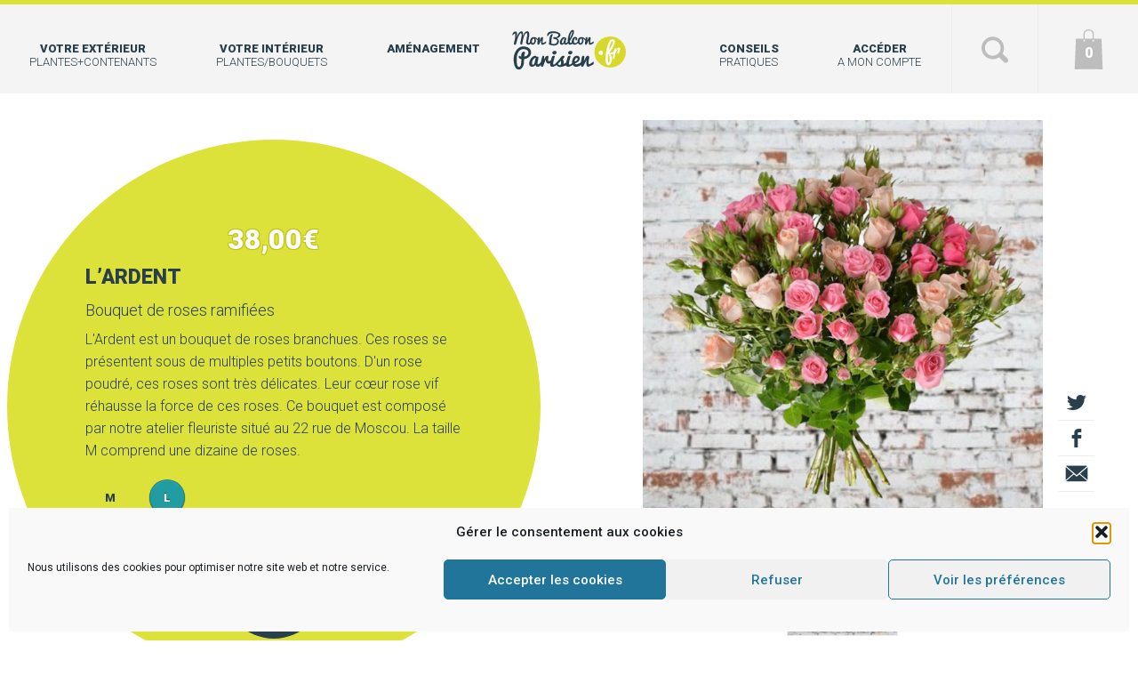

--- FILE ---
content_type: text/html; charset=UTF-8
request_url: https://www.monbalconparisien.fr/shop/livraison-de-fleurs-a-paris_lardent/
body_size: 29941
content:
<!doctype html>
<html class="no-js" lang="fr">
	<head>
    	<meta charset="UTF-8" />
    	<meta name="viewport" content="width=device-width, initial-scale=1.0" />
    	<meta name="keywords" content="fleuriste Paris, livraison plantes, livraison de fleurs, plante balcon, plante pour terrasse, plante d'intérieur, balconnière, jardinerie Paris" />
    	
      <meta name="author" content="Mon Balcon Parisien" />
      <meta name="p:domain_verify" content="1829deccfc9252b9dff73349ffb42b9e"/>
    	<link rel="icon" type="image/png" href="/favicon.png" />
    	<link rel="icon" type="image/x-icon" href="/favicon.ico" />
    	<link rel="shortcut icon" href="https://www.monbalconparisien.fr/wp-content/themes/monbalcon/favicon.ico">
    	<link rel="stylesheet" href="https://www.monbalconparisien.fr/wp-content/themes/monbalcon/css/app.css" />
    	<script src="https://www.monbalconparisien.fr/wp-content/themes/monbalcon/js/modernizr/modernizr.js"></script>
    	<link href='https://fonts.googleapis.com/css?family=Roboto:400,300,500,700,900,400italic' rel='stylesheet' type='text/css'>
    	<meta name='robots' content='index, follow, max-image-preview:large, max-snippet:-1, max-video-preview:-1' />

<!-- Google Tag Manager for WordPress by gtm4wp.com -->
<script data-cfasync="false" data-pagespeed-no-defer>
	var gtm4wp_datalayer_name = "dataLayer";
	var dataLayer = dataLayer || [];
	const gtm4wp_use_sku_instead = 0;
	const gtm4wp_currency = 'EUR';
	const gtm4wp_product_per_impression = 10;
	const gtm4wp_clear_ecommerce = false;
	const gtm4wp_datalayer_max_timeout = 2000;
</script>
<!-- End Google Tag Manager for WordPress by gtm4wp.com --><!-- Google tag (gtag.js) consent mode dataLayer added by Site Kit -->
<script type="text/javascript" id="google_gtagjs-js-consent-mode-data-layer">
/* <![CDATA[ */
window.dataLayer = window.dataLayer || [];function gtag(){dataLayer.push(arguments);}
gtag('consent', 'default', {"ad_personalization":"denied","ad_storage":"denied","ad_user_data":"denied","analytics_storage":"denied","functionality_storage":"denied","security_storage":"denied","personalization_storage":"denied","region":["AT","BE","BG","CH","CY","CZ","DE","DK","EE","ES","FI","FR","GB","GR","HR","HU","IE","IS","IT","LI","LT","LU","LV","MT","NL","NO","PL","PT","RO","SE","SI","SK"],"wait_for_update":500});
window._googlesitekitConsentCategoryMap = {"statistics":["analytics_storage"],"marketing":["ad_storage","ad_user_data","ad_personalization"],"functional":["functionality_storage","security_storage"],"preferences":["personalization_storage"]};
window._googlesitekitConsents = {"ad_personalization":"denied","ad_storage":"denied","ad_user_data":"denied","analytics_storage":"denied","functionality_storage":"denied","security_storage":"denied","personalization_storage":"denied","region":["AT","BE","BG","CH","CY","CZ","DE","DK","EE","ES","FI","FR","GB","GR","HR","HU","IE","IS","IT","LI","LT","LU","LV","MT","NL","NO","PL","PT","RO","SE","SI","SK"],"wait_for_update":500};
/* ]]> */
</script>
<!-- End Google tag (gtag.js) consent mode dataLayer added by Site Kit -->

	<!-- This site is optimized with the Yoast SEO plugin v26.8 - https://yoast.com/product/yoast-seo-wordpress/ -->
	<title>Livraison de fleurs à Paris - Les créations de l&#039;Atelier Mon Balcon Parisien</title>
	<meta name="description" content="L&#039;Atelier Mon Balcon Parisien, fleuriste à Paris 8, propose un service de livraison de fleurs à Paris. Qualité premium." />
	<link rel="canonical" href="https://www.monbalconparisien.fr/shop/livraison-de-fleurs-a-paris_lardent/" />
	<meta property="og:locale" content="fr_FR" />
	<meta property="og:type" content="article" />
	<meta property="og:title" content="Livraison de fleurs à Paris - Les créations de l&#039;Atelier Mon Balcon Parisien" />
	<meta property="og:description" content="L&#039;Atelier Mon Balcon Parisien, fleuriste à Paris 8, propose un service de livraison de fleurs à Paris. Qualité premium." />
	<meta property="og:url" content="https://www.monbalconparisien.fr/shop/livraison-de-fleurs-a-paris_lardent/" />
	<meta property="og:site_name" content="Mon Balcon Parisien" />
	<meta property="article:modified_time" content="2024-09-18T11:40:36+00:00" />
	<meta property="og:image" content="https://www.monbalconparisien.fr/wp-content/uploads/2020/11/roses-brachues-fiche-produit.jpeg" />
	<meta property="og:image:width" content="640" />
	<meta property="og:image:height" content="640" />
	<meta property="og:image:type" content="image/jpeg" />
	<meta name="twitter:card" content="summary_large_image" />
	<meta name="twitter:label1" content="Durée de lecture estimée" />
	<meta name="twitter:data1" content="2 minutes" />
	<script type="application/ld+json" class="yoast-schema-graph">{"@context":"https://schema.org","@graph":[{"@type":"WebPage","@id":"https://www.monbalconparisien.fr/shop/livraison-de-fleurs-a-paris_lardent/","url":"https://www.monbalconparisien.fr/shop/livraison-de-fleurs-a-paris_lardent/","name":"Livraison de fleurs à Paris - Les créations de l'Atelier Mon Balcon Parisien","isPartOf":{"@id":"https://www.monbalconparisien.fr/#website"},"primaryImageOfPage":{"@id":"https://www.monbalconparisien.fr/shop/livraison-de-fleurs-a-paris_lardent/#primaryimage"},"image":{"@id":"https://www.monbalconparisien.fr/shop/livraison-de-fleurs-a-paris_lardent/#primaryimage"},"thumbnailUrl":"https://www.monbalconparisien.fr/wp-content/uploads/2020/11/roses-brachues-fiche-produit.jpeg","datePublished":"2020-11-03T22:06:46+00:00","dateModified":"2024-09-18T11:40:36+00:00","description":"L'Atelier Mon Balcon Parisien, fleuriste à Paris 8, propose un service de livraison de fleurs à Paris. Qualité premium.","breadcrumb":{"@id":"https://www.monbalconparisien.fr/shop/livraison-de-fleurs-a-paris_lardent/#breadcrumb"},"inLanguage":"fr-FR","potentialAction":[{"@type":"ReadAction","target":["https://www.monbalconparisien.fr/shop/livraison-de-fleurs-a-paris_lardent/"]}]},{"@type":"ImageObject","inLanguage":"fr-FR","@id":"https://www.monbalconparisien.fr/shop/livraison-de-fleurs-a-paris_lardent/#primaryimage","url":"https://www.monbalconparisien.fr/wp-content/uploads/2020/11/roses-brachues-fiche-produit.jpeg","contentUrl":"https://www.monbalconparisien.fr/wp-content/uploads/2020/11/roses-brachues-fiche-produit.jpeg","width":640,"height":640,"caption":"livraison de fleurs à paris -L'ardent"},{"@type":"BreadcrumbList","@id":"https://www.monbalconparisien.fr/shop/livraison-de-fleurs-a-paris_lardent/#breadcrumb","itemListElement":[{"@type":"ListItem","position":1,"name":"Accueil","item":"https://www.monbalconparisien.fr/"},{"@type":"ListItem","position":2,"name":"Boutique","item":"https://www.monbalconparisien.fr/tous-nos-produits/"},{"@type":"ListItem","position":3,"name":"L&rsquo;Ardent"}]},{"@type":"WebSite","@id":"https://www.monbalconparisien.fr/#website","url":"https://www.monbalconparisien.fr/","name":"Mon Balcon Parisien","description":"Le spécialiste des extérieurs urbains !","publisher":{"@id":"https://www.monbalconparisien.fr/#organization"},"potentialAction":[{"@type":"SearchAction","target":{"@type":"EntryPoint","urlTemplate":"https://www.monbalconparisien.fr/?s={search_term_string}"},"query-input":{"@type":"PropertyValueSpecification","valueRequired":true,"valueName":"search_term_string"}}],"inLanguage":"fr-FR"},{"@type":"Organization","@id":"https://www.monbalconparisien.fr/#organization","name":"Mon Balcon Parisien","url":"https://www.monbalconparisien.fr/","logo":{"@type":"ImageObject","inLanguage":"fr-FR","@id":"https://www.monbalconparisien.fr/#/schema/logo/image/","url":"https://www.monbalconparisien.fr/wp-content/uploads/2015/07/logotype-quadri.jpg","contentUrl":"https://www.monbalconparisien.fr/wp-content/uploads/2015/07/logotype-quadri.jpg","width":1181,"height":515,"caption":"Mon Balcon Parisien"},"image":{"@id":"https://www.monbalconparisien.fr/#/schema/logo/image/"}}]}</script>
	<!-- / Yoast SEO plugin. -->


<link rel='dns-prefetch' href='//widget.trustpilot.com' />
<link rel='dns-prefetch' href='//elfsightcdn.com' />
<link rel='dns-prefetch' href='//www.googletagmanager.com' />
<link rel="alternate" type="application/rss+xml" title="Mon Balcon Parisien &raquo; Flux" href="https://www.monbalconparisien.fr/feed/" />
<link rel="alternate" type="application/rss+xml" title="Mon Balcon Parisien &raquo; Flux des commentaires" href="https://www.monbalconparisien.fr/comments/feed/" />
<link rel="alternate" type="application/rss+xml" title="Mon Balcon Parisien &raquo; L&rsquo;Ardent Flux des commentaires" href="https://www.monbalconparisien.fr/shop/livraison-de-fleurs-a-paris_lardent/feed/" />
<link rel="alternate" title="oEmbed (JSON)" type="application/json+oembed" href="https://www.monbalconparisien.fr/wp-json/oembed/1.0/embed?url=https%3A%2F%2Fwww.monbalconparisien.fr%2Fshop%2Flivraison-de-fleurs-a-paris_lardent%2F" />
<link rel="alternate" title="oEmbed (XML)" type="text/xml+oembed" href="https://www.monbalconparisien.fr/wp-json/oembed/1.0/embed?url=https%3A%2F%2Fwww.monbalconparisien.fr%2Fshop%2Flivraison-de-fleurs-a-paris_lardent%2F&#038;format=xml" />
<style id='wp-img-auto-sizes-contain-inline-css' type='text/css'>
img:is([sizes=auto i],[sizes^="auto," i]){contain-intrinsic-size:3000px 1500px}
/*# sourceURL=wp-img-auto-sizes-contain-inline-css */
</style>
<link rel='stylesheet' id='sbi_styles-css' href='https://www.monbalconparisien.fr/wp-content/plugins/instagram-feed-pro/css/sbi-styles.min.css?ver=6.4' type='text/css' media='all' />
<style id='wp-emoji-styles-inline-css' type='text/css'>

	img.wp-smiley, img.emoji {
		display: inline !important;
		border: none !important;
		box-shadow: none !important;
		height: 1em !important;
		width: 1em !important;
		margin: 0 0.07em !important;
		vertical-align: -0.1em !important;
		background: none !important;
		padding: 0 !important;
	}
/*# sourceURL=wp-emoji-styles-inline-css */
</style>
<link rel='stylesheet' id='wp-block-library-css' href='https://www.monbalconparisien.fr/wp-includes/css/dist/block-library/style.min.css?ver=6.9' type='text/css' media='all' />
<style id='classic-theme-styles-inline-css' type='text/css'>
/*! This file is auto-generated */
.wp-block-button__link{color:#fff;background-color:#32373c;border-radius:9999px;box-shadow:none;text-decoration:none;padding:calc(.667em + 2px) calc(1.333em + 2px);font-size:1.125em}.wp-block-file__button{background:#32373c;color:#fff;text-decoration:none}
/*# sourceURL=/wp-includes/css/classic-themes.min.css */
</style>
<style id='global-styles-inline-css' type='text/css'>
:root{--wp--preset--aspect-ratio--square: 1;--wp--preset--aspect-ratio--4-3: 4/3;--wp--preset--aspect-ratio--3-4: 3/4;--wp--preset--aspect-ratio--3-2: 3/2;--wp--preset--aspect-ratio--2-3: 2/3;--wp--preset--aspect-ratio--16-9: 16/9;--wp--preset--aspect-ratio--9-16: 9/16;--wp--preset--color--black: #000000;--wp--preset--color--cyan-bluish-gray: #abb8c3;--wp--preset--color--white: #ffffff;--wp--preset--color--pale-pink: #f78da7;--wp--preset--color--vivid-red: #cf2e2e;--wp--preset--color--luminous-vivid-orange: #ff6900;--wp--preset--color--luminous-vivid-amber: #fcb900;--wp--preset--color--light-green-cyan: #7bdcb5;--wp--preset--color--vivid-green-cyan: #00d084;--wp--preset--color--pale-cyan-blue: #8ed1fc;--wp--preset--color--vivid-cyan-blue: #0693e3;--wp--preset--color--vivid-purple: #9b51e0;--wp--preset--gradient--vivid-cyan-blue-to-vivid-purple: linear-gradient(135deg,rgb(6,147,227) 0%,rgb(155,81,224) 100%);--wp--preset--gradient--light-green-cyan-to-vivid-green-cyan: linear-gradient(135deg,rgb(122,220,180) 0%,rgb(0,208,130) 100%);--wp--preset--gradient--luminous-vivid-amber-to-luminous-vivid-orange: linear-gradient(135deg,rgb(252,185,0) 0%,rgb(255,105,0) 100%);--wp--preset--gradient--luminous-vivid-orange-to-vivid-red: linear-gradient(135deg,rgb(255,105,0) 0%,rgb(207,46,46) 100%);--wp--preset--gradient--very-light-gray-to-cyan-bluish-gray: linear-gradient(135deg,rgb(238,238,238) 0%,rgb(169,184,195) 100%);--wp--preset--gradient--cool-to-warm-spectrum: linear-gradient(135deg,rgb(74,234,220) 0%,rgb(151,120,209) 20%,rgb(207,42,186) 40%,rgb(238,44,130) 60%,rgb(251,105,98) 80%,rgb(254,248,76) 100%);--wp--preset--gradient--blush-light-purple: linear-gradient(135deg,rgb(255,206,236) 0%,rgb(152,150,240) 100%);--wp--preset--gradient--blush-bordeaux: linear-gradient(135deg,rgb(254,205,165) 0%,rgb(254,45,45) 50%,rgb(107,0,62) 100%);--wp--preset--gradient--luminous-dusk: linear-gradient(135deg,rgb(255,203,112) 0%,rgb(199,81,192) 50%,rgb(65,88,208) 100%);--wp--preset--gradient--pale-ocean: linear-gradient(135deg,rgb(255,245,203) 0%,rgb(182,227,212) 50%,rgb(51,167,181) 100%);--wp--preset--gradient--electric-grass: linear-gradient(135deg,rgb(202,248,128) 0%,rgb(113,206,126) 100%);--wp--preset--gradient--midnight: linear-gradient(135deg,rgb(2,3,129) 0%,rgb(40,116,252) 100%);--wp--preset--font-size--small: 13px;--wp--preset--font-size--medium: 20px;--wp--preset--font-size--large: 36px;--wp--preset--font-size--x-large: 42px;--wp--preset--spacing--20: 0.44rem;--wp--preset--spacing--30: 0.67rem;--wp--preset--spacing--40: 1rem;--wp--preset--spacing--50: 1.5rem;--wp--preset--spacing--60: 2.25rem;--wp--preset--spacing--70: 3.38rem;--wp--preset--spacing--80: 5.06rem;--wp--preset--shadow--natural: 6px 6px 9px rgba(0, 0, 0, 0.2);--wp--preset--shadow--deep: 12px 12px 50px rgba(0, 0, 0, 0.4);--wp--preset--shadow--sharp: 6px 6px 0px rgba(0, 0, 0, 0.2);--wp--preset--shadow--outlined: 6px 6px 0px -3px rgb(255, 255, 255), 6px 6px rgb(0, 0, 0);--wp--preset--shadow--crisp: 6px 6px 0px rgb(0, 0, 0);}:where(.is-layout-flex){gap: 0.5em;}:where(.is-layout-grid){gap: 0.5em;}body .is-layout-flex{display: flex;}.is-layout-flex{flex-wrap: wrap;align-items: center;}.is-layout-flex > :is(*, div){margin: 0;}body .is-layout-grid{display: grid;}.is-layout-grid > :is(*, div){margin: 0;}:where(.wp-block-columns.is-layout-flex){gap: 2em;}:where(.wp-block-columns.is-layout-grid){gap: 2em;}:where(.wp-block-post-template.is-layout-flex){gap: 1.25em;}:where(.wp-block-post-template.is-layout-grid){gap: 1.25em;}.has-black-color{color: var(--wp--preset--color--black) !important;}.has-cyan-bluish-gray-color{color: var(--wp--preset--color--cyan-bluish-gray) !important;}.has-white-color{color: var(--wp--preset--color--white) !important;}.has-pale-pink-color{color: var(--wp--preset--color--pale-pink) !important;}.has-vivid-red-color{color: var(--wp--preset--color--vivid-red) !important;}.has-luminous-vivid-orange-color{color: var(--wp--preset--color--luminous-vivid-orange) !important;}.has-luminous-vivid-amber-color{color: var(--wp--preset--color--luminous-vivid-amber) !important;}.has-light-green-cyan-color{color: var(--wp--preset--color--light-green-cyan) !important;}.has-vivid-green-cyan-color{color: var(--wp--preset--color--vivid-green-cyan) !important;}.has-pale-cyan-blue-color{color: var(--wp--preset--color--pale-cyan-blue) !important;}.has-vivid-cyan-blue-color{color: var(--wp--preset--color--vivid-cyan-blue) !important;}.has-vivid-purple-color{color: var(--wp--preset--color--vivid-purple) !important;}.has-black-background-color{background-color: var(--wp--preset--color--black) !important;}.has-cyan-bluish-gray-background-color{background-color: var(--wp--preset--color--cyan-bluish-gray) !important;}.has-white-background-color{background-color: var(--wp--preset--color--white) !important;}.has-pale-pink-background-color{background-color: var(--wp--preset--color--pale-pink) !important;}.has-vivid-red-background-color{background-color: var(--wp--preset--color--vivid-red) !important;}.has-luminous-vivid-orange-background-color{background-color: var(--wp--preset--color--luminous-vivid-orange) !important;}.has-luminous-vivid-amber-background-color{background-color: var(--wp--preset--color--luminous-vivid-amber) !important;}.has-light-green-cyan-background-color{background-color: var(--wp--preset--color--light-green-cyan) !important;}.has-vivid-green-cyan-background-color{background-color: var(--wp--preset--color--vivid-green-cyan) !important;}.has-pale-cyan-blue-background-color{background-color: var(--wp--preset--color--pale-cyan-blue) !important;}.has-vivid-cyan-blue-background-color{background-color: var(--wp--preset--color--vivid-cyan-blue) !important;}.has-vivid-purple-background-color{background-color: var(--wp--preset--color--vivid-purple) !important;}.has-black-border-color{border-color: var(--wp--preset--color--black) !important;}.has-cyan-bluish-gray-border-color{border-color: var(--wp--preset--color--cyan-bluish-gray) !important;}.has-white-border-color{border-color: var(--wp--preset--color--white) !important;}.has-pale-pink-border-color{border-color: var(--wp--preset--color--pale-pink) !important;}.has-vivid-red-border-color{border-color: var(--wp--preset--color--vivid-red) !important;}.has-luminous-vivid-orange-border-color{border-color: var(--wp--preset--color--luminous-vivid-orange) !important;}.has-luminous-vivid-amber-border-color{border-color: var(--wp--preset--color--luminous-vivid-amber) !important;}.has-light-green-cyan-border-color{border-color: var(--wp--preset--color--light-green-cyan) !important;}.has-vivid-green-cyan-border-color{border-color: var(--wp--preset--color--vivid-green-cyan) !important;}.has-pale-cyan-blue-border-color{border-color: var(--wp--preset--color--pale-cyan-blue) !important;}.has-vivid-cyan-blue-border-color{border-color: var(--wp--preset--color--vivid-cyan-blue) !important;}.has-vivid-purple-border-color{border-color: var(--wp--preset--color--vivid-purple) !important;}.has-vivid-cyan-blue-to-vivid-purple-gradient-background{background: var(--wp--preset--gradient--vivid-cyan-blue-to-vivid-purple) !important;}.has-light-green-cyan-to-vivid-green-cyan-gradient-background{background: var(--wp--preset--gradient--light-green-cyan-to-vivid-green-cyan) !important;}.has-luminous-vivid-amber-to-luminous-vivid-orange-gradient-background{background: var(--wp--preset--gradient--luminous-vivid-amber-to-luminous-vivid-orange) !important;}.has-luminous-vivid-orange-to-vivid-red-gradient-background{background: var(--wp--preset--gradient--luminous-vivid-orange-to-vivid-red) !important;}.has-very-light-gray-to-cyan-bluish-gray-gradient-background{background: var(--wp--preset--gradient--very-light-gray-to-cyan-bluish-gray) !important;}.has-cool-to-warm-spectrum-gradient-background{background: var(--wp--preset--gradient--cool-to-warm-spectrum) !important;}.has-blush-light-purple-gradient-background{background: var(--wp--preset--gradient--blush-light-purple) !important;}.has-blush-bordeaux-gradient-background{background: var(--wp--preset--gradient--blush-bordeaux) !important;}.has-luminous-dusk-gradient-background{background: var(--wp--preset--gradient--luminous-dusk) !important;}.has-pale-ocean-gradient-background{background: var(--wp--preset--gradient--pale-ocean) !important;}.has-electric-grass-gradient-background{background: var(--wp--preset--gradient--electric-grass) !important;}.has-midnight-gradient-background{background: var(--wp--preset--gradient--midnight) !important;}.has-small-font-size{font-size: var(--wp--preset--font-size--small) !important;}.has-medium-font-size{font-size: var(--wp--preset--font-size--medium) !important;}.has-large-font-size{font-size: var(--wp--preset--font-size--large) !important;}.has-x-large-font-size{font-size: var(--wp--preset--font-size--x-large) !important;}
:where(.wp-block-post-template.is-layout-flex){gap: 1.25em;}:where(.wp-block-post-template.is-layout-grid){gap: 1.25em;}
:where(.wp-block-term-template.is-layout-flex){gap: 1.25em;}:where(.wp-block-term-template.is-layout-grid){gap: 1.25em;}
:where(.wp-block-columns.is-layout-flex){gap: 2em;}:where(.wp-block-columns.is-layout-grid){gap: 2em;}
:root :where(.wp-block-pullquote){font-size: 1.5em;line-height: 1.6;}
/*# sourceURL=global-styles-inline-css */
</style>
<style id='woocommerce-inline-inline-css' type='text/css'>
.woocommerce form .form-row .required { visibility: visible; }
/*# sourceURL=woocommerce-inline-inline-css */
</style>
<link rel='stylesheet' id='cmplz-general-css' href='https://www.monbalconparisien.fr/wp-content/plugins/complianz-gdpr/assets/css/cookieblocker.min.css?ver=1765991157' type='text/css' media='all' />
<link rel='stylesheet' id='monbalcon-style-css' href='https://www.monbalconparisien.fr/wp-content/themes/monbalcon/style.css?ver=1.0.1' type='text/css' media='all' />
<link rel='stylesheet' id='storefront-woocommerce-brands-style-css' href='https://www.monbalconparisien.fr/wp-content/themes/monbalcon/inc/woocommerce/css/brands.css?ver=6.9' type='text/css' media='all' />
<link rel='stylesheet' id='newsletter-css' href='https://www.monbalconparisien.fr/wp-content/plugins/newsletter/style.css?ver=9.1.2' type='text/css' media='all' />
<link rel='stylesheet' id='wc_stripe_express_checkout_style-css' href='https://www.monbalconparisien.fr/wp-content/plugins/woocommerce-gateway-stripe/build/express-checkout.css?ver=f49792bd42ded7e3e1cb' type='text/css' media='all' />
<link rel='stylesheet' id='storefront-woocommerce-style-css' href='https://www.monbalconparisien.fr/wp-content/themes/monbalcon/inc/woocommerce/css/woocommerce.css?ver=6.9' type='text/css' media='all' />
<style id='storefront-woocommerce-style-inline-css' type='text/css'>

		a.cart-contents,
		.site-header-cart .widget_shopping_cart a {
			color: #ffffff;
		}

		a.cart-contents:hover,
		.site-header-cart .widget_shopping_cart a:hover {
			color: #e6e6e6;
		}

		.site-header-cart .widget_shopping_cart {
			background-color: #2c2d33;
		}

		.woocommerce-tabs ul.tabs li.active a,
		ul.products li.product .price,
		.onsale {
			color: #787E87;
		}

		.onsale {
			border-color: #787E87;
		}

		.star-rating span:before,
		.widget-area .widget a:hover,
		.product_list_widget a:hover,
		.quantity .plus, .quantity .minus,
		p.stars a:hover:after,
		p.stars a:after,
		.star-rating span:before {
			color: #a46497;
		}

		.star-rating span:before {
			color: #a46497 !important;
		}

		.widget_price_filter .ui-slider .ui-slider-range,
		.widget_price_filter .ui-slider .ui-slider-handle {
			background-color: #a46497;
		}

		#order_review_heading, #order_review {
			border-color: #a46497;
		}

		@media screen and ( min-width: 768px ) {
			.site-header-cart .widget_shopping_cart,
			.site-header .product_list_widget li .quantity {
				color: #5a6567;
			}
		}
/*# sourceURL=storefront-woocommerce-style-inline-css */
</style>
<script type="text/template" id="tmpl-variation-template">
	<div class="woocommerce-variation-description">{{{ data.variation.variation_description }}}</div>
	<div class="woocommerce-variation-price">{{{ data.variation.price_html }}}</div>
	<div class="woocommerce-variation-availability">{{{ data.variation.availability_html }}}</div>
</script>
<script type="text/template" id="tmpl-unavailable-variation-template">
	<p role="alert">Désolé, ce produit n&rsquo;est pas disponible. Veuillez choisir une combinaison différente.</p>
</script>
<script type="text/javascript" id="tp-js-js-extra">
/* <![CDATA[ */
var trustpilot_settings = {"key":"BtvyAGPkWOapZdKz","TrustpilotScriptUrl":"https://invitejs.trustpilot.com/tp.min.js","IntegrationAppUrl":"//ecommscript-integrationapp.trustpilot.com","PreviewScriptUrl":"//ecommplugins-scripts.trustpilot.com/v2.1/js/preview.min.js","PreviewCssUrl":"//ecommplugins-scripts.trustpilot.com/v2.1/css/preview.min.css","PreviewWPCssUrl":"//ecommplugins-scripts.trustpilot.com/v2.1/css/preview_wp.css","WidgetScriptUrl":"//widget.trustpilot.com/bootstrap/v5/tp.widget.bootstrap.min.js"};
//# sourceURL=tp-js-js-extra
/* ]]> */
</script>
<script type="text/javascript" src="https://www.monbalconparisien.fr/wp-content/plugins/trustpilot-reviews/review/assets/js/headerScript.min.js?ver=1.0&#039; async=&#039;async" id="tp-js-js"></script>
<script type="text/javascript" src="//widget.trustpilot.com/bootstrap/v5/tp.widget.bootstrap.min.js?ver=1.0&#039; async=&#039;async" id="widget-bootstrap-js"></script>
<script type="text/javascript" id="trustbox-js-extra">
/* <![CDATA[ */
var trustbox_settings = {"page":"product","sku":"TRUSTPILOT_SKU_VALUE_64560,BOUQ ROSESBRROSE 12,TRUSTPILOT_SKU_VALUE_66008,BOUQ ROSESBRROSE 9,TRUSTPILOT_SKU_VALUE_66009","name":"L'Ardent"};
var trustpilot_trustbox_settings = {"trustboxes":[{"enabled":"enabled","snippet":"[base64]","customizations":"[base64]","page":"landing","position":"before","corner":"top: #{Y}px; left: #{X}px;","paddingx":"0","paddingy":"0","zindex":"1000","clear":"both","xpaths":"[base64]","sku":"TRUSTPILOT_SKU_VALUE_26770,PAK OLIM SEAUZINCL","name":"Un toit Coriace","widgetName":"Starter","repeatable":false,"uuid":"5705903b-3a05-3d97-08d3-a551f13f3d3c","error":null}]};
//# sourceURL=trustbox-js-extra
/* ]]> */
</script>
<script type="text/javascript" src="https://www.monbalconparisien.fr/wp-content/plugins/trustpilot-reviews/review/assets/js/trustBoxScript.min.js?ver=1.0&#039; async=&#039;async" id="trustbox-js"></script>
<script type="text/javascript" src="https://www.monbalconparisien.fr/wp-includes/js/jquery/jquery.min.js?ver=3.7.1" id="jquery-core-js"></script>
<script type="text/javascript" src="https://www.monbalconparisien.fr/wp-includes/js/jquery/jquery-migrate.min.js?ver=3.4.1" id="jquery-migrate-js"></script>
<script type="text/javascript" src="https://www.monbalconparisien.fr/wp-content/plugins/woocommerce/assets/js/jquery-blockui/jquery.blockUI.min.js?ver=2.7.0-wc.10.4.3" id="wc-jquery-blockui-js" data-wp-strategy="defer"></script>
<script type="text/javascript" id="wc-add-to-cart-js-extra">
/* <![CDATA[ */
var wc_add_to_cart_params = {"ajax_url":"/wp-admin/admin-ajax.php","wc_ajax_url":"/?wc-ajax=%%endpoint%%","i18n_view_cart":"Voir le panier","cart_url":"https://www.monbalconparisien.fr/panier/","is_cart":"","cart_redirect_after_add":"no"};
//# sourceURL=wc-add-to-cart-js-extra
/* ]]> */
</script>
<script type="text/javascript" src="https://www.monbalconparisien.fr/wp-content/plugins/woocommerce/assets/js/frontend/add-to-cart.min.js?ver=10.4.3" id="wc-add-to-cart-js" defer="defer" data-wp-strategy="defer"></script>
<script type="text/javascript" id="wc-single-product-js-extra">
/* <![CDATA[ */
var wc_single_product_params = {"i18n_required_rating_text":"Veuillez s\u00e9lectionner une note","i18n_rating_options":["1\u00a0\u00e9toile sur 5","2\u00a0\u00e9toiles sur 5","3\u00a0\u00e9toiles sur 5","4\u00a0\u00e9toiles sur 5","5\u00a0\u00e9toiles sur 5"],"i18n_product_gallery_trigger_text":"Voir la galerie d\u2019images en plein \u00e9cran","review_rating_required":"yes","flexslider":{"rtl":false,"animation":"slide","smoothHeight":true,"directionNav":false,"controlNav":"thumbnails","slideshow":false,"animationSpeed":500,"animationLoop":false,"allowOneSlide":false},"zoom_enabled":"","zoom_options":[],"photoswipe_enabled":"","photoswipe_options":{"shareEl":false,"closeOnScroll":false,"history":false,"hideAnimationDuration":0,"showAnimationDuration":0},"flexslider_enabled":""};
//# sourceURL=wc-single-product-js-extra
/* ]]> */
</script>
<script type="text/javascript" src="https://www.monbalconparisien.fr/wp-content/plugins/woocommerce/assets/js/frontend/single-product.min.js?ver=10.4.3" id="wc-single-product-js" defer="defer" data-wp-strategy="defer"></script>
<script type="text/javascript" src="https://www.monbalconparisien.fr/wp-content/plugins/woocommerce/assets/js/js-cookie/js.cookie.min.js?ver=2.1.4-wc.10.4.3" id="wc-js-cookie-js" data-wp-strategy="defer"></script>
<script type="text/javascript" src="https://www.monbalconparisien.fr/wp-includes/js/underscore.min.js?ver=1.13.7" id="underscore-js"></script>
<script type="text/javascript" id="wp-util-js-extra">
/* <![CDATA[ */
var _wpUtilSettings = {"ajax":{"url":"/wp-admin/admin-ajax.php"}};
//# sourceURL=wp-util-js-extra
/* ]]> */
</script>
<script type="text/javascript" src="https://www.monbalconparisien.fr/wp-includes/js/wp-util.min.js?ver=6.9" id="wp-util-js"></script>

<!-- Extrait de code de la balise Google (gtag.js) ajouté par Site Kit -->
<!-- Extrait Google Analytics ajouté par Site Kit -->
<!-- Extrait Google Ads ajouté par Site Kit -->
<script type="text/javascript" src="https://www.googletagmanager.com/gtag/js?id=G-51Q0DK0QPV" id="google_gtagjs-js" async></script>
<script type="text/javascript" id="google_gtagjs-js-after">
/* <![CDATA[ */
window.dataLayer = window.dataLayer || [];function gtag(){dataLayer.push(arguments);}
gtag("set","linker",{"domains":["www.monbalconparisien.fr"]});
gtag("js", new Date());
gtag("set", "developer_id.dZTNiMT", true);
gtag("config", "G-51Q0DK0QPV");
gtag("config", "AW-942455970");
 window._googlesitekit = window._googlesitekit || {}; window._googlesitekit.throttledEvents = []; window._googlesitekit.gtagEvent = (name, data) => { var key = JSON.stringify( { name, data } ); if ( !! window._googlesitekit.throttledEvents[ key ] ) { return; } window._googlesitekit.throttledEvents[ key ] = true; setTimeout( () => { delete window._googlesitekit.throttledEvents[ key ]; }, 5 ); gtag( "event", name, { ...data, event_source: "site-kit" } ); }; 
//# sourceURL=google_gtagjs-js-after
/* ]]> */
</script>
<link rel="https://api.w.org/" href="https://www.monbalconparisien.fr/wp-json/" /><link rel="alternate" title="JSON" type="application/json" href="https://www.monbalconparisien.fr/wp-json/wp/v2/product/64560" /><link rel="EditURI" type="application/rsd+xml" title="RSD" href="https://www.monbalconparisien.fr/xmlrpc.php?rsd" />
<meta name="generator" content="WordPress 6.9" />
<meta name="generator" content="WooCommerce 10.4.3" />
<link rel='shortlink' href='https://www.monbalconparisien.fr/?p=64560' />
<meta name="generator" content="Site Kit by Google 1.171.0" />			<style>.cmplz-hidden {
					display: none !important;
				}</style>
<!-- Google Tag Manager for WordPress by gtm4wp.com -->
<!-- GTM Container placement set to automatic -->
<script data-cfasync="false" data-pagespeed-no-defer>
	var dataLayer_content = {"pagePostType":"product","pagePostType2":"single-product","pagePostAuthor":"monbalcon","productRatingCounts":[],"productAverageRating":0,"productReviewCount":0,"productType":"variable","productIsVariable":1};
	dataLayer.push( dataLayer_content );
</script>
<script data-cfasync="false" data-pagespeed-no-defer>
(function(w,d,s,l,i){w[l]=w[l]||[];w[l].push({'gtm.start':
new Date().getTime(),event:'gtm.js'});var f=d.getElementsByTagName(s)[0],
j=d.createElement(s),dl=l!='dataLayer'?'&l='+l:'';j.async=true;j.src=
'//www.googletagmanager.com/gtm.js?id='+i+dl;f.parentNode.insertBefore(j,f);
})(window,document,'script','dataLayer','GTM-T78Q7BG');
</script>
<!-- End Google Tag Manager for WordPress by gtm4wp.com -->	<noscript><style>.woocommerce-product-gallery{ opacity: 1 !important; }</style></noscript>
	<meta name="generator" content="Elementor 3.34.4; features: additional_custom_breakpoints; settings: css_print_method-external, google_font-enabled, font_display-auto">

<!-- Meta Pixel Code -->
<script data-service="facebook" data-category="marketing" type="text/plain">
!function(f,b,e,v,n,t,s){if(f.fbq)return;n=f.fbq=function(){n.callMethod?
n.callMethod.apply(n,arguments):n.queue.push(arguments)};if(!f._fbq)f._fbq=n;
n.push=n;n.loaded=!0;n.version='2.0';n.queue=[];t=b.createElement(e);t.async=!0;
t.src=v;s=b.getElementsByTagName(e)[0];s.parentNode.insertBefore(t,s)}(window,
document,'script','https://connect.facebook.net/en_US/fbevents.js');
</script>
<!-- End Meta Pixel Code -->
<script data-service="facebook" data-category="marketing" type="text/plain">var url = window.location.origin + '?ob=open-bridge';
            fbq('set', 'openbridge', '953893811370805', url);
fbq('init', '953893811370805', {}, {
    "agent": "wordpress-6.9-4.1.5"
})</script><script data-service="facebook" data-category="marketing" type="text/plain">
    fbq('track', 'PageView', []);
  </script>			<style>
				.e-con.e-parent:nth-of-type(n+4):not(.e-lazyloaded):not(.e-no-lazyload),
				.e-con.e-parent:nth-of-type(n+4):not(.e-lazyloaded):not(.e-no-lazyload) * {
					background-image: none !important;
				}
				@media screen and (max-height: 1024px) {
					.e-con.e-parent:nth-of-type(n+3):not(.e-lazyloaded):not(.e-no-lazyload),
					.e-con.e-parent:nth-of-type(n+3):not(.e-lazyloaded):not(.e-no-lazyload) * {
						background-image: none !important;
					}
				}
				@media screen and (max-height: 640px) {
					.e-con.e-parent:nth-of-type(n+2):not(.e-lazyloaded):not(.e-no-lazyload),
					.e-con.e-parent:nth-of-type(n+2):not(.e-lazyloaded):not(.e-no-lazyload) * {
						background-image: none !important;
					}
				}
			</style>
					<style type="text/css" id="wp-custom-css">
			.product-main-block .big-circle p a {
	font-weight: normal !important;
	color: grey !important;
}

.section-login .products__item {
	height: 660px !important;
}

.section-login p {
	white-space: initial !important;
}

.login-subtitle {
	text-align: center !important;
}

@media only screen and (hover: none) and (pointer: coarse){


	.back {
		padding: 0 !important;
	}
	
	#homepage-hero {
		height: 500px !important;
	}

}

.product-options {
	position: unset !important;
}

.new-users {
	display: none !important;
}

#trustpilot-widget-trustbox-0-wrapper {
	display: none !important;
}

@media only screen and (max-width: 550px) {
	
	.logo-wrapper .logo {
		width: 33% !important;
	}
	
	.section-login .products__item {
	height: 695px !important;
}
}		</style>
				<!-- Google tag (gtag.js) --> <script type="text/plain" data-service="google-analytics" data-category="statistics" async data-cmplz-src="https://www.googletagmanager.com/gtag/js?id=AW-942455970"></script> <script> window.dataLayer = window.dataLayer || []; function gtag(){dataLayer.push(arguments);} gtag('js', new Date()); gtag('config', 'AW-942455970'); </script>
  	</head>
  	<body data-cmplz=1 class="">
  		
  		<section class="top-search-section" style="display: none; z-index: 9; position: fixed;">
	<form role="search" method="get" class="wrapper--search" action="https://www.monbalconparisien.fr/" id="search-form">
		<label class="is-vishidden">Que cherchez-vous ?</label>
		<input type="hidden" name="categorie" value="packs" />
		<input type="search" class="search-field" placeholder="Recherche de produits…" value="" name="s" title="Recherche pour :" autocomplete="off"/>
		<input type="submit" class="search--submit" value="Recherche" />
		<input type="hidden" name="post_type" value="product" />
	</form>
</section>  		
  		<div class="wrapper--body">
  			<div class="wrapper--header">
    			<div class="header-top-border">&nbsp;</div>
    			<nav class="top-bar" data-topbar role="navigation">
      				<ul class="title-area">
        				<li class="name"></li>
        				<li class="toggle-topbar menu-icon"><a href="#"><span class="burger-icon"></span></a></li>
      				</ul>
      				<section class="top-bar-section">
										<ul id="menu-principal-gauche" class="nav-menu left"><li id="menu-item-67427" class="menu-outside menu-item menu-item-type-custom menu-item-object-custom"><a href="/tous-nos-produits">Votre extérieur <span class="menu-item--lighter">Plantes+contenants</span></a></li>
<li id="menu-item-67428" class="menu-inside menu-item menu-item-type-custom menu-item-object-custom"><a href="/tous-nos-produits/?categorie=interieur">Votre intérieur <span class="menu-item--lighter">Plantes/Bouquets</span></a></li>
<li id="menu-item-69086" class="menu-item menu-item-type-post_type menu-item-object-page"><a href="https://www.monbalconparisien.fr/amenagement/">Aménagement <span class="menu-item--lighter"></span></a></li>
</ul>        				<div class="logo-wrapper">
            				<div class="logo">
              					<a href="https://www.monbalconparisien.fr">
              						<img src="https://www.monbalconparisien.fr/wp-content/themes/monbalcon/images/Monbalconparisien-logo.svg" alt="Mon Balcon Parisien Logotype">
            					</a>
            				</div>
        				</div>
        			
										<ul id="menu-principal-droite" class="nav-menu right"><li id="menu-item-67437" class="menu-item menu-item-type-post_type menu-item-object-page"><a href="https://www.monbalconparisien.fr/faq/">Conseils <span class="menu-item--lighter">Pratiques</span></a></li>
<li id="menu-item-67439" class="menu-item menu-item-type-post_type menu-item-object-page"><a href="https://www.monbalconparisien.fr/mon-compte/">Accéder <span class="menu-item--lighter">A mon compte</span></a></li>
<li class="menu-item--actions search--action"><a id="mbp-dropdown-search" href="#">
              						<svg version="1.1" class="search--icon" xmlns="http://www.w3.org/2000/svg" xmlns:xlink="http://www.w3.org/1999/xlink" x="0px" y="0px"
                 						viewBox="0 0 27.3 26.8" enable-background="new 0 0 27.3 26.8" xml:space="preserve">
              							<path fill="#BDBDBD" d="M26.6,22.3l-5.1-5.1c0.9-1.7,1.5-3.6,1.5-5.7C23,5.2,17.8,0,11.5,0C5.2,0,0,5.2,0,11.5
                							c0,6.4,5.2,11.5,11.5,11.5c2.4,0,4.6-0.7,6.4-2l4.9,4.9c0.5,0.5,1.2,0.8,1.9,0.8c0.7,0,1.4-0.3,1.9-0.8C27.6,25,27.6,23.3,26.6,22.3
                							z M3.5,11.5c0-4.4,3.6-8,8-8c4.4,0,8,3.6,8,8c0,4.4-3.6,8-8,8C7.1,19.5,3.5,15.9,3.5,11.5z"/>
              						</svg>
              						<svg version="1.1" class="close--icon" xmlns="http://www.w3.org/2000/svg" xmlns:xlink="http://www.w3.org/1999/xlink" x="0px" y="0px"
                 						viewBox="0 0 40 40" enable-background="new 0 0 40 40" xml:space="preserve">
                  						<path fill-rule="evenodd" clip-rule="evenodd" fill="#293F4C" d="M39.1,34.7L24.4,20L39.1,5.3c1.2-1.2,1.2-3.2,0-4.4
                    						c-1.2-1.2-3.2-1.2-4.4,0L20,15.6L5.4,0.9C4.1-0.3,2.2-0.3,1,0.9c-1.2,1.2-1.2,3.2,0,4.4L15.7,20L1,34.7c-1.2,1.2-1.2,3.2,0,4.4
                    						c1.2,1.2,3.2,1.2,4.4,0L20,24.4L34.7,39c1.2,1.2,3.2,1.2,4.4,0C40.3,37.8,40.3,35.9,39.1,34.7z"/>
              						</svg>
              						<span class="search--icon--text hide-for-large-up">Rechercher un produit</span>
              					</a></li><li class="menu-item--actions"><a id="mbp-dropdown-cart" href="#">
              						<div class="cart--icon--wrapper">
              							<svg version="1.1" class="cart--icon" xmlns="http://www.w3.org/2000/svg" xmlns:xlink="http://www.w3.org/1999/xlink" x="0px" y="0px"
                 							viewBox="0 0 39.9 57.1" enable-background="new 0 0 39.9 57.1" xml:space="preserve">
              								<path fill="#293F4C" d="M39.9,55.4c-0.3-8.5-0.6-17-1-25.5c-0.2-5.1-0.4-10.1-0.6-15.2c0-1-0.4-1.4-1.4-1.4c-2.8,0-5.6,0-8.3,0
                								c-0.4,0-0.8,0-1.3,0c0-0.5,0-0.9,0-1.3c0-2,0-4.1,0-6.1c0-1.6-0.8-3-2-4c-2.4-2.1-6.5-2.4-9.4-0.8c-1.5,0.8-2.6,2.1-3,3.8
                								c-0.2,0.7-0.2,1.5-0.2,2.3c0,2,0,4,0,6.2c-0.5,0-0.9,0-1.3,0c-2.7,0-5.5,0-8.2,0c-1,0-1.5,0.4-1.5,1.4c-0.3,8.7-0.7,17.5-1.1,26.2
                								C0.4,45.8,0.2,50.6,0,55.4C0,57,0.2,57.2,1.7,57.1c12.1-0.5,24.3-0.5,36.4,0C39.7,57.2,40,57,39.9,55.4z M13.5,17.3
                								c-0.7,0-1.3-0.6-1.3-1.3c0-0.7,0.6-1.3,1.3-1.3c0.7,0,1.3,0.6,1.3,1.3C14.8,16.8,14.2,17.3,13.5,17.3z M14.4,13.2
                								c0-0.3-0.1-0.6-0.1-0.8c0-2,0-3.9,0-5.9c0-0.6,0.1-1.2,0.3-1.7c0.8-2.2,3.4-3.4,6.5-3c2.5,0.3,4.3,2,4.4,4.4c0.1,2.3,0,4.6,0,7.1
                								C21.8,13.2,18.1,13.2,14.4,13.2z M26.5,17.3c-0.7,0-1.3-0.6-1.3-1.3c0-0.7,0.6-1.3,1.3-1.3c0.7,0,1.3,0.6,1.3,1.3
                								C27.8,16.8,27.2,17.3,26.5,17.3z"/>
              							</svg>
              							<span id="mbp-display-cart-size" class="show-for-large-up cart-qty">0</span>
              							<span class="cart--icon--text hide-for-large-up">Mon panier</span>
            						</div>
            					</a></li></ul>      				</section>
    			</nav>
    		
    						</div>
			
			<div class="wrapper--content" style="position: absolute; top: 105px; width: 100%;">
    		
    			<section class="view--cart" id="mbp-cart-in-header" style="display: none;">
    			
	<div class="composer--close hide-for-medium-up">
        <a href="#" id="mbp-cart-close" class="button">
        	<span>Fermer</span>
        	<span class="composer--icon">
        		<svg version="1.1" xmlns="http://www.w3.org/2000/svg" xmlns:xlink="http://www.w3.org/1999/xlink" x="0px" y="0px"
        			viewBox="0 0 40 40" enable-background="new 0 0 40 40" xml:space="preserve">
            	    <path fill-rule="evenodd" clip-rule="evenodd" fill="#293F4C" d="M39.1,34.7L24.4,20L39.1,5.3c1.2-1.2,1.2-3.2,0-4.4
            	    	c-1.2-1.2-3.2-1.2-4.4,0L20,15.6L5.4,0.9C4.1-0.3,2.2-0.3,1,0.9c-1.2,1.2-1.2,3.2,0,4.4L15.7,20L1,34.7c-1.2,1.2-1.2,3.2,0,4.4
            	        c1.2,1.2,3.2,1.2,4.4,0L20,24.4L34.7,39c1.2,1.2,3.2,1.2,4.4,0C40.3,37.8,40.3,35.9,39.1,34.7z"/>
              	</svg>
            </span>
        </a>
    </div>
	<div class="row text-center padding-4">
    	<div class="small-12 columns">
        	<h4>Votre panier est vide...</h4>
        	<p>Il n'y a actuellement aucun produit dans votre panier.</p>
        </div>  
    </div>
    			</section>

			<div id="primary" class="content-area">
			<main id="main" class="site-main" role="main">
	    	
	
	
	
			
		<div class="woocommerce-notices-wrapper"></div><div id="product-64560" class="single-product product type-product post-64560 status-publish first instock product_cat-bouquets has-post-thumbnail taxable shipping-taxable purchasable product-type-variable">

	
	<div class="summary entry-summary">
		
    <div class="row full-width collapse bg-small-primary product-main-block">

			    	<div class="big-circle">
				<div class="product--panel">
										<span id="mbp-show-price" class="view--cart__price"><span class="price"><span class="woocommerce-Price-amount amount"><bdi>38,00<span class="woocommerce-Price-currencySymbol">&euro;</span></bdi></span></span></span>
					<h1 class="product_title entry-title">L&rsquo;Ardent</h1>					<div class="woocommerce-product-details__short-description">
	<p>Bouquet de roses ramifiées</p>
</div>

					<p>L'Ardent est un bouquet de roses branchues. Ces roses se présentent sous de multiples petits boutons. D'un rose poudré, ces roses sont très délicates. Leur cœur rose vif réhausse la force de ces roses. Ce bouquet est composé par notre atelier fleuriste situé au 22 rue de Moscou. La taille M comprend une dizaine de roses.

</p>
					<form><input type="radio" name="size" id="mbp-moyen" data-variation-id="66009" value="moyen" class="mbp-size-choice"/><label for="mbp-moyen">M</label><input type="radio" name="size" id="mbp-grand" data-variation-id="66008" value="grand" class="mbp-size-choice" checked="checked"/><label for="mbp-grand">L</label></form>					<a id="mbp-add-to-cart-button" data-product-id="66008" href="#" class="small button bton-add-to-cart"><span class="add-icon">+</span><span class="add-text">Ajouter</span><span class="add-subtext">au panier</span></a>				</div>
      </div>
			
			<div class="lci-product-images">

								<div class="main-image columns text-center show--social--icons">
					<ul class="product--social--share">
													<li><a class="social-twitter" href="https://twitter.com/intent/tweet?source=tweetbutton&amp;text=J'ai%20trouv%C3%A9%20un%20produit%20int%C3%A9ressant%20sur%20monbalconparisien.fr%20:%20&amp;url=https%3A%2F%2Fwww.monbalconparisien.fr%2Fshop%2Flivraison%2Dde%2Dfleurs%2Da%2Dparis_lardent%2F&amp;related=balconparisien"></a></li>
							<li><a class="social-facebook" href="https://www.facebook.com/sharer/sharer.php?u=https://www.monbalconparisien.fr/shop/livraison-de-fleurs-a-paris_lardent/"></a></li>
							<li><a class="social-email1 social-icon-last" href="mailto:?subject=%5BMon%20Balcon%20Parisien%5D%20Produit%20%C3%A0%20d%C3%A9couvrir&body=Bonjour%2C%0D%0A%0D%0AVoici%20un%20produit%20int%C3%A9ressant%20que%20je%20viens%20de%20d%C3%A9couvrir%20sur%20www%2Emonbalconparisien%2Efr%20%3A%20%0D%0Ahttps%3A%2F%2Fwww.monbalconparisien.fr%2Fshop%2Flivraison%2Dde%2Dfleurs%2Da%2Dparis_lardent%2F%0D%0A%0D%0ABonne%20journ%C3%A9e%2E"></a></li>
					</ul>
					<div class="sc-product-image-list">
							<div class="sc-product-images slick-initialized slick-slider">
								<div class="slider-list" tabindex="0">
										<div id="mbp-mobile-image-wrapper" class="slider-track" style="">
																				<div data-number="1" class="slider-container slide-active">
													<img src="https://www.monbalconparisien.fr/wp-content/uploads/2020/11/roses-brachues-fiche-produit-300x300.jpeg" alt="L'Ardent" class="sc-product-image">
												</div>
																			</div>
								</div>
								<button type="button" data-role="none" id="mbp-display-previous-image-mobile" class="slick-prev" style="display: block;">Précédent</button>
								<button type="button" data-role="none" id="mbp-display-next-image-mobile" class="slick-next" style="display: block;">Suivant</button>

								<ul class="slider-dots">
								<li class="slider-active"><button type="button" class="mbp-display-other-image-mobile" data-number="1" data-role="none">1</button></li>								</ul>
						</div>
					</div>
					<img src="https://www.monbalconparisien.fr/wp-content/uploads/2020/11/roses-brachues-fiche-produit.jpeg" alt="L'Ardent" class="product--panel__image display-img"/>				</div>
								<div class="columns icon-images desktop-only flex">
										<div class="product--image__frame">
						<span><img src="https://www.monbalconparisien.fr/wp-content/uploads/2020/11/roses-brachues-fiche-produit-150x150.jpeg" data-full-src="https://www.monbalconparisien.fr/wp-content/uploads/2020/11/roses-brachues-fiche-produit.jpeg" alt="L'Ardent"></span>
					</div>
									</div>
			</div>
    </div>

		    
    <div class=" cat--bouquets">

    	<section class=" section--caracteristiques padding-4" id="main-panel">
        	<div class="row">
						<div class="medium-6 lci-centered section--caracteristiques-inner large-12">
																												<div style="width: 100%;">
								<div role="button" onclick="showCarousel(0)" class="carousel-button" id="carousel-button-0">Caractéristiques</div>
								<div  role="button" onclick="showCarousel(1)" class="carousel-button" id="carousel-button-1">Description</div>
							</div>
														<div style="clear: both;"></div>
							<div class="ov-carousel" id="carousel-1">
								<h5>Caractéristiques</h5>
								<ul class="produit--caracteristiques no-bullet">
																																												</ul>

								
															</div>

							

														<div id="carousel-2"  class="ov-carousel"  style="display: none;">
								<h5>Description</h5>
								<p>Un bouquet de roses branchues offre une belle variété de couleurs et une abondance de fleurs qui ajoutent une touche élégante et romantique à toute occasion spéciale. Les roses branchues produisent généralement une abondance de fleurs sur chaque tige. Un bouquet bien composé peut donc contenir un grand nombre de fleurs, ce qui lui confère une apparence luxuriante et opulente.<br/>&nbsp;<br/>Les tiges des roses branchues sont souvent garnies de feuillage vert foncé, ce qui offre un beau contraste avec les couleurs vives des fleurs. Le feuillage peut être utilisé pour remplir les espaces entre les fleurs et ajouter de la texture au bouquet. De nombreuses variétés de roses branchues sont parfumées, ce qui signifie que votre bouquet peut dégager un parfum doux et enivrant qui embaume l'air environnant, créant une atmosphère agréable et romantique.<br/>&nbsp;<br/>Les roses branchues ont tendance à avoir une longue durée de vie en vase si elles sont correctement entretenues. Avec les soins appropriés, un bouquet de roses branchues peut rester frais et beau pendant plusieurs jours, voire une semaine ou plus.<br/>&nbsp;<br/>En raison de leur apparence attrayante et de leur longue durée de vie en vase, les bouquets de roses branchues sont parfaits pour une variété d'occasions spéciales, telles que les anniversaires, les mariages, les anniversaires de mariage, les fêtes des mères, les fêtes des Valentins ou simplement comme geste attentionné pour exprimer votre amour et votre affection.</p>
							</div>
																				</div>
						<script>
								function showCarousel(carousel) {
									const carousels = document.querySelectorAll('.ov-carousel');
									carousels.forEach((element, index) => {
										if (index === carousel) {
											element.style.display = 'block';
											document.getElementById('carousel-button-' + index).style.backgroundColor = '#dde23a';
											document.getElementById('carousel-button-' + index).style.borderColor = '#c1c61d';
											//document.getElementById('carousel-button-' + index).style.color = '#FFFFFF';
										} else {
											element.style.display = 'none';
											document.getElementById('carousel-button-' + index).style.backgroundColor = 'inherit';
											document.getElementById('carousel-button-' + index).style.borderColor = 'inherit';
											//document.getElementById('carousel-button-' + index).style.color = 'inherit';
										}
									});
									carouselSelected = carousel;
								}
								showCarousel(0);
							</script>
							<style>
								.carousel-button {
									background-color: inherit;
									border: 1px solid inherit;
									color: inherit;
									cursor: pointer;
									margin-right: 10px;
									padding: 10px;
									font-weight: 900;
									font-size: .875rem;
									text-transform: uppercase;
									width: auto;
									float: left;
								}
							</style>
					</div>
			</section>

			
    </div>

    
		
		    
    
	<section id="mbp-upsell-wrapper" class="showcase--products showcase--fiche">
    	<div class="row">
        	<div class="small-12 columns padding-bottom-2">
        	        		<h3>Nos autres bouquets</h3>
        	        		<span class="title__line"></span>
        	        	</div>  
      	</div>
		<div id="mbp-upsell-products-wrapper">
    
			<div class="row">
      		        		<button type="button" data-role="none" id="mbp-back-upsell-small" class="slick-prev show-for-small-only" style="display: block;">Précédent</button>
        		<button type="button" data-role="none" id="mbp-next-upsell-small" class="slick-next show-for-small-only" style="display: block;">Suivant</button>
        	
        		<div class="medium-1 show-for-medium-up columns">
        		<button type="button" id="mbp-back-upsell" data-role="none" class="medium-slick-prev">Précédent</button>        		&nbsp;
        		</div>

        		<div class="medium-10 columns related-wrapper">
					<div class="row">

        	
					<div class="small-12 medium-6 medium-6 columns products__item products__item--smaller mbp-upsell-group">
				<div class="item__img">
        	<img src="https://www.monbalconparisien.fr/wp-content/uploads/2021/02/sentimental-300x300.jpeg" alt="Le Sentimental" class="center-carrousel"/>		</div>
        <div class="item__information">
        	<span class="product_price">A partir de <span class="price"><span class="woocommerce-Price-amount amount"><bdi>23,00<span class="woocommerce-Price-currencySymbol">&euro;</span></bdi></span></span></span>
            <span class="product_name">Le Sentimental</span>    
            <p>Bouquet de fleurs fraîches</p>                                            
            <div class="product-options">
            	<a href="https://www.monbalconparisien.fr/shop/livraison-de-fleurs-a-paris_sentimental/" class="button--details">Détails</a>
				<a href="https://www.monbalconparisien.fr/shop/livraison-de-fleurs-a-paris_sentimental/?add_to_cart_option=none" class="button--viewcart button--addtocart">Ajouter au panier</a>            </div>                       
        </div>
        <a href="https://www.monbalconparisien.fr/shop/livraison-de-fleurs-a-paris_sentimental/"><span class="overlay-link"></span></a>
    </div>
			
					<div class="related-wrapper-display small-12 medium-6 medium-6 columns products__item products__item--smaller mbp-upsell-group">
				<div class="item__img">
        	<img src="https://www.monbalconparisien.fr/wp-content/uploads/2021/02/BOUQUET-300x300.jpeg" alt="Le Fabuleux" class="center-carrousel"/>		</div>
        <div class="item__information">
        	<span class="product_price">A partir de <span class="price"><span class="woocommerce-Price-amount amount"><bdi>39,00<span class="woocommerce-Price-currencySymbol">&euro;</span></bdi></span></span></span>
            <span class="product_name">Le Fabuleux</span>    
            <p>Bouquet de fleurs fraîches</p>                                            
            <div class="product-options">
            	<a href="https://www.monbalconparisien.fr/shop/livraison-de-fleurs-a-paris_fabuleux/" class="button--details">Détails</a>
				<a href="https://www.monbalconparisien.fr/shop/livraison-de-fleurs-a-paris_fabuleux/?add_to_cart_option=none" class="button--viewcart button--addtocart">Ajouter au panier</a>            </div>                       
        </div>
        <a href="https://www.monbalconparisien.fr/shop/livraison-de-fleurs-a-paris_fabuleux/"><span class="overlay-link"></span></a>
    </div>
			
					<div class="related-wrapper-display small-12 medium-6 medium-6 columns products__item products__item--smaller mbp-upsell-group" style="display: none;">
				<div class="item__img">
        	<img src="https://www.monbalconparisien.fr/wp-content/uploads/2021/02/romantique-fiche-produit-300x300.jpg" alt="Le Romantique" class="center-carrousel"/>		</div>
        <div class="item__information">
        	<span class="product_price">A partir de <span class="price"><span class="woocommerce-Price-amount amount"><bdi>39,00<span class="woocommerce-Price-currencySymbol">&euro;</span></bdi></span></span></span>
            <span class="product_name">Le Romantique</span>    
            <p>Bouquet de fleurs fraîches</p>                                            
            <div class="product-options">
            	<a href="https://www.monbalconparisien.fr/shop/le-romantique/" class="button--details">Détails</a>
				<a href="https://www.monbalconparisien.fr/shop/le-romantique/?add_to_cart_option=none" class="button--viewcart button--addtocart">Ajouter au panier</a>            </div>                       
        </div>
        <a href="https://www.monbalconparisien.fr/shop/le-romantique/"><span class="overlay-link"></span></a>
    </div>
			
					<div class="related-wrapper-display small-12 medium-6 medium-6 columns products__item products__item--smaller mbp-upsell-group" style="display: none;">
				<div class="item__img">
        	<img src="https://www.monbalconparisien.fr/wp-content/uploads/2021/02/efervescent-fiche-produit-300x300.jpg" alt="L'Effervescent" class="center-carrousel"/>		</div>
        <div class="item__information">
        	<span class="product_price">A partir de <span class="price"><span class="woocommerce-Price-amount amount"><bdi>43,00<span class="woocommerce-Price-currencySymbol">&euro;</span></bdi></span></span></span>
            <span class="product_name">L'Effervescent</span>    
            <p>Bouquet de fleurs fraîches</p>                                            
            <div class="product-options">
            	<a href="https://www.monbalconparisien.fr/shop/livraisons-de-fleurs-a-paris-effervescent/" class="button--details">Détails</a>
				<a href="https://www.monbalconparisien.fr/shop/livraisons-de-fleurs-a-paris-effervescent/?add_to_cart_option=none" class="button--viewcart button--addtocart">Ajouter au panier</a>            </div>                       
        </div>
        <a href="https://www.monbalconparisien.fr/shop/livraisons-de-fleurs-a-paris-effervescent/"><span class="overlay-link"></span></a>
    </div>
			
					<div class="related-wrapper-display small-12 medium-6 medium-6 columns products__item products__item--smaller mbp-upsell-group" style="display: none;">
				<div class="item__img">
        	<img src="https://www.monbalconparisien.fr/wp-content/uploads/2021/02/romanesque-fiche-produit-300x300.jpg" alt="Le Romanesque" class="center-carrousel"/>		</div>
        <div class="item__information">
        	<span class="product_price">A partir de <span class="price"><span class="woocommerce-Price-amount amount"><bdi>43,00<span class="woocommerce-Price-currencySymbol">&euro;</span></bdi></span></span></span>
            <span class="product_name">Le Romanesque</span>    
            <p>Bouquet de fleurs fraîches</p>                                            
            <div class="product-options">
            	<a href="https://www.monbalconparisien.fr/shop/livraison-de-fleurs-a-paris-le-romanesque/" class="button--details">Détails</a>
				<a href="https://www.monbalconparisien.fr/shop/livraison-de-fleurs-a-paris-le-romanesque/?add_to_cart_option=none" class="button--viewcart button--addtocart">Ajouter au panier</a>            </div>                       
        </div>
        <a href="https://www.monbalconparisien.fr/shop/livraison-de-fleurs-a-paris-le-romanesque/"><span class="overlay-link"></span></a>
    </div>
			
					<div class="related-wrapper-display small-12 medium-6 medium-6 columns products__item products__item--smaller mbp-upsell-group" style="display: none;">
				<div class="item__img">
        	<img src="https://www.monbalconparisien.fr/wp-content/uploads/2020/11/roses-avalanches-300x300.jpg" alt="Le mythique" class="center-carrousel"/>		</div>
        <div class="item__information">
        	<span class="product_price"><span class="woocommerce-Price-amount amount"><bdi>45,00<span class="woocommerce-Price-currencySymbol">&euro;</span></bdi></span></span>
            <span class="product_name">Le mythique</span>    
            <p>Le bouquet de 9 roses Avalanche</p>                                            
            <div class="product-options">
            	<a href="https://www.monbalconparisien.fr/shop/livraison-de-fleurs-a-paris_mytique/" class="button--details">Détails</a>
				<a href="https://www.monbalconparisien.fr/shop/livraison-de-fleurs-a-paris_mytique/?add_to_cart_option=none" class="button--viewcart button--addtocart">Ajouter au panier</a>            </div>                       
        </div>
        <a href="https://www.monbalconparisien.fr/shop/livraison-de-fleurs-a-paris_mytique/"><span class="overlay-link"></span></a>
    </div>
			
					<div class="related-wrapper-display small-12 medium-6 medium-6 columns products__item products__item--smaller mbp-upsell-group" style="display: none;">
				<div class="item__img">
        	<img src="https://www.monbalconparisien.fr/wp-content/uploads/2021/02/passione-fiche-produit-300x300.jpg" alt="Le Passionné" class="center-carrousel"/>		</div>
        <div class="item__information">
        	<span class="product_price">A partir de <span class="price"><span class="woocommerce-Price-amount amount"><bdi>43,00<span class="woocommerce-Price-currencySymbol">&euro;</span></bdi></span></span></span>
            <span class="product_name">Le Passionné</span>    
            <p>Bouquet de fleurs fraîches</p>                                            
            <div class="product-options">
            	<a href="https://www.monbalconparisien.fr/shop/livraison-de-fleurs-a-paris-passionne/" class="button--details">Détails</a>
				<span class="soldout">Rupture de stock</span>            </div>                       
        </div>
        <a href="https://www.monbalconparisien.fr/shop/livraison-de-fleurs-a-paris-passionne/"><span class="overlay-link"></span></a>
    </div>
			
      				</div>
      			</div>
      			<div class="medium-1 show-for-medium-up columns">
      			<button type="button" id="mbp-next-upsell" data-role="none" class="medium-slick-next">Suivant</button>        		&nbsp;
      			</div>
    		</div>
    	
        	</div>
      
    </section>
    
    
	</div>

    
     
	   
    	
				</main><!-- #main -->
		</div><!-- #primary -->

		<section id="custom_html-8" class="widget_text widget widget-home widget-reassurances widget_custom_html"><div class="textwidget custom-html-widget"><section class="section--arguments padding-4">
<div class="row">
<div class="small-6 large-4 columns">
<div class="reassurance reassurance_paiement">
<span class="icon-securise"></span>
<h6 class="title">Paiement sécurisé</h6>
<p>Vos transactions sont 100% sécurisées</p>
</div>
</div>
<div class="small-6 large-4 columns">
<div class="reassurance reassurance_livraison">
<span class="icon-livraison"></span>
<h6 class="title">Livraison sur RDV</h6>
<p>Faites vous livrer chez vous à l'heure de votre choix</p>
</div>
</div>
<!--
<div class="small-6 large-2 columns">
<div class="reassurance reassurance_echange">
<span class="icon-retour"></span>
<h6 class="title">Retour/Echange</h6>
<p>Vous disposez de 14 jours ouvrables pour échanger vos produits</p>
</div>
</div>
-->
<div class="small-12 large-4 columns">
<div class="reassurance reassurance_qualite">
<span class="icon-qualite"></span>
<h6 class="title">Des produits de qualité</h6>
<p>Des produits soigneusement sélectionnés par notre expert paysagiste</p>
</div>
</div>
<!--
<div class="large-3 columns">
<div class="reassurance reassurance_qualite">
<span class="icon-suivi"></span>
<h6 class="title">Un suivi personnalisé</h6>
<p>Bénéficiez de nos conseils par emails pour prendre soin de vos plantes sans effort</p>
</div>
</div>
-->
</div>  
</section> </div></section>    
    <script type="text/javascript">
		//<![CDATA[
		if (typeof newsletter_check !== "function") {
			window.newsletter_check = function (f) {
			    var re = /^([a-zA-Z0-9_\.\-\+])+\@(([a-zA-Z0-9\-]{1,})+\.)+([a-zA-Z0-9]{2,})+$/;
			    if (!re.test(f.elements["ne"].value)) {
			        alert("Adresse mail incorrecte !");
			        return false;
			    }
		    	return true;
			}
		}
		//]]>
	</script>
    <section class="showcase--newsletter">
    	<div class="row">
			<hr>
			<div class="large-7 large-centered columns">
          		<p>Vous souhaitez des offres exclusives et un accès privilégié à nos produits ?<br> 
          		Inscrivez-vous à notre newsletter !</p>
          		<form method="post" action="NEWSLETTER_SUBSCRIBE_URL" onsubmit="return newsletter_check(this)">
            		<div class="row collapse postfix-radius">
              			<div class="small-8 columns">
              				<input type="hidden" name="nr" value="page">
                			<input type="email" name="ne" placeholder="ex : stephanie@monbalconparisien.fr">
              			</div>
              			<div class="small-4 columns">
                			<button type="submit" class="button postfix button--newsletter"><span class="show-for-medium-up">Recevoir des infos</span><span class="show-for-small-only">M'abonner</span></button>
              			</div>
            		</div>
          		</form>
        	</div>
      	</div>  
	</section>
   
   
	<section class="section--scrolltop">
		<div class="row">
			<div class="large-12 columns">
				<a href="#" class="scroll-top">
					<svg version="1.1" class="scroll-top-icon" xmlns="http://www.w3.org/2000/svg" xmlns:xlink="http://www.w3.org/1999/xlink" 
						x="0px" y="0px" viewBox="0 0 16 16" enable-background="new 0 0 16 16" xml:space="preserve">
          				<path fill="#293F4C" d="M12.9,4.7l-2.3-2.3L8.3,0.2C8.1,0,7.8,0,7.6,0.2L5.3,2.5L3,4.7C2.9,4.8,2.9,4.9,2.9,5.1
          					c0,0.1,0,0.2,0.1,0.3c0.1,0.1,0.2,0.1,0.3,0.1l1.3,0l2.8,0v2.7l0,7.2C7.5,15.7,7.7,16,8,16c0.3,0,0.5-0.2,0.5-0.5l0-7.2l0-2.7
          					l2.8,0l1.3,0c0.3,0,0.5-0.2,0.5-0.5C13,4.9,13,4.8,12.9,4.7z"/>
          			</svg>
          			haut<br>de page
          		</a>
        	</div>
      	</div>
    </section>




<section class="footer__menus">
    <div class="row small-text-center medium-text-left">

			<div class="small-12 medium-3 large-3 columns">
		 
		 <aside id="custom_html-2" class="widget_text widget widget_custom_html"><div class="textwidget custom-html-widget"><h5>Pour votre balcon</h5>
<span class="footer__line"></span>
<ul>
<li><a href="/tous-nos-produits" class="footer__links">Tous nos produits</a></li>
<li><a href="/composer-mon-balcon" class="footer__links">Composer mon balcon</a></li>
<li><a href="/top-plantes-exterieur" class="footer__links">Plantes d'extérieur</a></li>
</ul></div></aside>		
		</div>
	
			<div class="small-12 medium-3 large-3 columns">
		 
		 <aside id="custom_html-3" class="widget_text widget widget_custom_html"><div class="textwidget custom-html-widget"><h5>Besoin d'aide ?</h5>
<span class="footer__line"></span>
<ul>
<li><a href="/faq#title-form-contact" class="footer__links">Nous contacter</a></li>
<li><a href="/mon-compte" class="footer__links">Visualiser ou suivre vos commandes</a></li>
<li><a href="/faq#livraison" class="footer__links">Tarifs et options de livraison</a></li>
<li><a href="/faq#remboursement" class="footer__links">Politique de Remboursement</a></li>
<li><a href="/faq" class="footer__links">Aide</a></li>
</ul>
</div></aside>		
		</div>
	
			<div class="small-12 medium-3 large-3 columns">
		 
		 <aside id="custom_html-4" class="widget_text widget widget_custom_html"><div class="textwidget custom-html-widget"><h5>Mon Balcon parisien</h5>
<span class="footer__line"></span>
<ul>
<li><a href="/notre-histoire" class="footer__links">Notre approche</a></li>
<li><a href="/blog" class="footer__links">Blog</a></li>
<li><a href="/cgv" class="footer__links">CGV</a></li>
</ul></div></aside>		
		</div>
	
			<div class="small-12 medium-3 large-3 columns">
		 
		 <aside id="custom_html-5" class="widget_text widget widget_custom_html"><div class="textwidget custom-html-widget"><h5>Retrouvez-nous en ligne</h5>
<span class="footer__line"></span>
<p>Venez discuter avec nous et suivre la communauté de Mon Balcon Parisien en ligne.</p>
<ul class="soc">
<li><a class="soc-twitter" href="https://twitter.com/BalconParisien" target="_blank"></a></li>
<li><a class="soc-facebook" href="https://www.facebook.com/MonBalconParisien" target="_blank"></a></li>
<li><a class="soc-instagram" href="https://www.instagram.com/monbalconparisien.fr" target="_blank"></a></li>
</ul></div></aside>		
		</div>
	
    </div>
</section>

<section class="footer--bottom">
		<div class="row small-text-center medium-text-left">
		 
		 <aside id="custom_html-6" class="widget_text widget widget_custom_html"><div class="textwidget custom-html-widget"><div class="large-1 columns">
<img src="/wp-content/themes/monbalcon/images/small-logo.svg" alt="Mon Balcon Parisien" class="footer__logo">
</div>  
<div class="large-4 columns"><p class="footer--bottom__description">Retrouvez nous à l'Atelier Mon Balcon Parisien, 22 rue de Moscou, 75008 PARIS. Le showroom et l'atelier de votre jardinerie en ligne. Au coeur de Paris 8, le fleuriste de tous les végétaux.</p>
</div>
<div class="large-7 columns text-right">
<img src="/wp-content/themes/monbalcon/images/footer-paiements.png" alt="Modes de paiement possibles" class="footer-payments">
<p class="footer--bottom__prints">© 2021 Mon balcon Parisien | <a href="/mentions" title="" class="footer__links">Mentions légales</a> | <a href="/sitemap" title="#" class="footer__links">Sitemap</a><br />
<a href="/politique-de-confidentialite/" title="" class="footer__links">Politique de confidentialité</a> | <a href="/politique-de-cookies-ue/" title="#" class="footer__links">Politique de cookies</a></p>
</div>
</div></aside>		
	</div> 
	
</section>  
    <script src="https://www.monbalconparisien.fr/wp-content/themes/monbalcon/js/jquery/dist/jquery.min.js"></script>
    <script src="https://www.monbalconparisien.fr/wp-content/themes/monbalcon/js/foundation/js/foundation.min.js"></script>
    <script src="https://www.monbalconparisien.fr/wp-content/themes/monbalcon/js/app.js"></script>
    </div>
   </div>
   <!-- Start Subscriber Embed Code -->
<script type="text/javascript">
var subscribersSiteId = 'd4ccc02e-3254-41a7-93d2-e2f2e63e202f';
var subscribersServiceWorkerPath = '/?firebase-messaging-sw';
</script>
<script type="text/javascript" src="https://cdn.subscribers.com/assets/subscribers.js"></script>
<!-- End Subscriber Embed Code --><script type="speculationrules">
{"prefetch":[{"source":"document","where":{"and":[{"href_matches":"/*"},{"not":{"href_matches":["/wp-*.php","/wp-admin/*","/wp-content/uploads/*","/wp-content/*","/wp-content/plugins/*","/wp-content/themes/monbalcon/*","/*\\?(.+)"]}},{"not":{"selector_matches":"a[rel~=\"nofollow\"]"}},{"not":{"selector_matches":".no-prefetch, .no-prefetch a"}}]},"eagerness":"conservative"}]}
</script>

<!-- Consent Management powered by Complianz | GDPR/CCPA Cookie Consent https://wordpress.org/plugins/complianz-gdpr -->
<div id="cmplz-cookiebanner-container"><div class="cmplz-cookiebanner cmplz-hidden banner-1 bottom-classic optin cmplz-bottom cmplz-categories-type-view-preferences" aria-modal="true" data-nosnippet="true" role="dialog" aria-live="polite" aria-labelledby="cmplz-header-1-optin" aria-describedby="cmplz-message-1-optin">
	<div class="cmplz-header">
		<div class="cmplz-logo"></div>
		<div class="cmplz-title" id="cmplz-header-1-optin">Gérer le consentement aux cookies</div>
		<div class="cmplz-close" tabindex="0" role="button" aria-label="Fermer la boîte de dialogue">
			<svg aria-hidden="true" focusable="false" data-prefix="fas" data-icon="times" class="svg-inline--fa fa-times fa-w-11" role="img" xmlns="http://www.w3.org/2000/svg" viewBox="0 0 352 512"><path fill="currentColor" d="M242.72 256l100.07-100.07c12.28-12.28 12.28-32.19 0-44.48l-22.24-22.24c-12.28-12.28-32.19-12.28-44.48 0L176 189.28 75.93 89.21c-12.28-12.28-32.19-12.28-44.48 0L9.21 111.45c-12.28 12.28-12.28 32.19 0 44.48L109.28 256 9.21 356.07c-12.28 12.28-12.28 32.19 0 44.48l22.24 22.24c12.28 12.28 32.2 12.28 44.48 0L176 322.72l100.07 100.07c12.28 12.28 32.2 12.28 44.48 0l22.24-22.24c12.28-12.28 12.28-32.19 0-44.48L242.72 256z"></path></svg>
		</div>
	</div>

	<div class="cmplz-divider cmplz-divider-header"></div>
	<div class="cmplz-body">
		<div class="cmplz-message" id="cmplz-message-1-optin">Nous utilisons des cookies pour optimiser notre site web et notre service.</div>
		<!-- categories start -->
		<div class="cmplz-categories">
			<details class="cmplz-category cmplz-functional" >
				<summary>
						<span class="cmplz-category-header">
							<span class="cmplz-category-title">Fonctionnel</span>
							<span class='cmplz-always-active'>
								<span class="cmplz-banner-checkbox">
									<input type="checkbox"
										   id="cmplz-functional-optin"
										   data-category="cmplz_functional"
										   class="cmplz-consent-checkbox cmplz-functional"
										   size="40"
										   value="1"/>
									<label class="cmplz-label" for="cmplz-functional-optin"><span class="screen-reader-text">Fonctionnel</span></label>
								</span>
								Toujours activé							</span>
							<span class="cmplz-icon cmplz-open">
								<svg xmlns="http://www.w3.org/2000/svg" viewBox="0 0 448 512"  height="18" ><path d="M224 416c-8.188 0-16.38-3.125-22.62-9.375l-192-192c-12.5-12.5-12.5-32.75 0-45.25s32.75-12.5 45.25 0L224 338.8l169.4-169.4c12.5-12.5 32.75-12.5 45.25 0s12.5 32.75 0 45.25l-192 192C240.4 412.9 232.2 416 224 416z"/></svg>
							</span>
						</span>
				</summary>
				<div class="cmplz-description">
					<span class="cmplz-description-functional">Le stockage ou l’accès technique est strictement nécessaire dans la finalité d’intérêt légitime de permettre l’utilisation d’un service spécifique explicitement demandé par l’abonné ou l’utilisateur, ou dans le seul but d’effectuer la transmission d’une communication sur un réseau de communications électroniques.</span>
				</div>
			</details>

			<details class="cmplz-category cmplz-preferences" >
				<summary>
						<span class="cmplz-category-header">
							<span class="cmplz-category-title">Préférences</span>
							<span class="cmplz-banner-checkbox">
								<input type="checkbox"
									   id="cmplz-preferences-optin"
									   data-category="cmplz_preferences"
									   class="cmplz-consent-checkbox cmplz-preferences"
									   size="40"
									   value="1"/>
								<label class="cmplz-label" for="cmplz-preferences-optin"><span class="screen-reader-text">Préférences</span></label>
							</span>
							<span class="cmplz-icon cmplz-open">
								<svg xmlns="http://www.w3.org/2000/svg" viewBox="0 0 448 512"  height="18" ><path d="M224 416c-8.188 0-16.38-3.125-22.62-9.375l-192-192c-12.5-12.5-12.5-32.75 0-45.25s32.75-12.5 45.25 0L224 338.8l169.4-169.4c12.5-12.5 32.75-12.5 45.25 0s12.5 32.75 0 45.25l-192 192C240.4 412.9 232.2 416 224 416z"/></svg>
							</span>
						</span>
				</summary>
				<div class="cmplz-description">
					<span class="cmplz-description-preferences">Le stockage ou l’accès technique est nécessaire dans la finalité d’intérêt légitime de stocker des préférences qui ne sont pas demandées par l’abonné ou l’utilisateur.</span>
				</div>
			</details>

			<details class="cmplz-category cmplz-statistics" >
				<summary>
						<span class="cmplz-category-header">
							<span class="cmplz-category-title">Statistiques</span>
							<span class="cmplz-banner-checkbox">
								<input type="checkbox"
									   id="cmplz-statistics-optin"
									   data-category="cmplz_statistics"
									   class="cmplz-consent-checkbox cmplz-statistics"
									   size="40"
									   value="1"/>
								<label class="cmplz-label" for="cmplz-statistics-optin"><span class="screen-reader-text">Statistiques</span></label>
							</span>
							<span class="cmplz-icon cmplz-open">
								<svg xmlns="http://www.w3.org/2000/svg" viewBox="0 0 448 512"  height="18" ><path d="M224 416c-8.188 0-16.38-3.125-22.62-9.375l-192-192c-12.5-12.5-12.5-32.75 0-45.25s32.75-12.5 45.25 0L224 338.8l169.4-169.4c12.5-12.5 32.75-12.5 45.25 0s12.5 32.75 0 45.25l-192 192C240.4 412.9 232.2 416 224 416z"/></svg>
							</span>
						</span>
				</summary>
				<div class="cmplz-description">
					<span class="cmplz-description-statistics">Le stockage ou l’accès technique qui est utilisé exclusivement à des fins statistiques.</span>
					<span class="cmplz-description-statistics-anonymous">Le stockage ou l’accès technique qui est utilisé exclusivement dans des finalités statistiques anonymes. En l’absence d’une assignation à comparaître, d’une conformité volontaire de la part de votre fournisseur d’accès à internet ou d’enregistrements supplémentaires provenant d’une tierce partie, les informations stockées ou extraites à cette seule fin ne peuvent généralement pas être utilisées pour vous identifier.</span>
				</div>
			</details>
			<details class="cmplz-category cmplz-marketing" >
				<summary>
						<span class="cmplz-category-header">
							<span class="cmplz-category-title">Marketing</span>
							<span class="cmplz-banner-checkbox">
								<input type="checkbox"
									   id="cmplz-marketing-optin"
									   data-category="cmplz_marketing"
									   class="cmplz-consent-checkbox cmplz-marketing"
									   size="40"
									   value="1"/>
								<label class="cmplz-label" for="cmplz-marketing-optin"><span class="screen-reader-text">Marketing</span></label>
							</span>
							<span class="cmplz-icon cmplz-open">
								<svg xmlns="http://www.w3.org/2000/svg" viewBox="0 0 448 512"  height="18" ><path d="M224 416c-8.188 0-16.38-3.125-22.62-9.375l-192-192c-12.5-12.5-12.5-32.75 0-45.25s32.75-12.5 45.25 0L224 338.8l169.4-169.4c12.5-12.5 32.75-12.5 45.25 0s12.5 32.75 0 45.25l-192 192C240.4 412.9 232.2 416 224 416z"/></svg>
							</span>
						</span>
				</summary>
				<div class="cmplz-description">
					<span class="cmplz-description-marketing">Le stockage ou l’accès technique est nécessaire pour créer des profils d’utilisateurs afin d’envoyer des publicités, ou pour suivre l’utilisateur sur un site web ou sur plusieurs sites web ayant des finalités marketing similaires.</span>
				</div>
			</details>
		</div><!-- categories end -->
			</div>

	<div class="cmplz-links cmplz-information">
		<ul>
			<li><a class="cmplz-link cmplz-manage-options cookie-statement" href="#" data-relative_url="#cmplz-manage-consent-container">Gérer les options</a></li>
			<li><a class="cmplz-link cmplz-manage-third-parties cookie-statement" href="#" data-relative_url="#cmplz-cookies-overview">Gérer les services</a></li>
			<li><a class="cmplz-link cmplz-manage-vendors tcf cookie-statement" href="#" data-relative_url="#cmplz-tcf-wrapper">Gérer {vendor_count} fournisseurs</a></li>
			<li><a class="cmplz-link cmplz-external cmplz-read-more-purposes tcf" target="_blank" rel="noopener noreferrer nofollow" href="https://cookiedatabase.org/tcf/purposes/" aria-label="En savoir plus sur les finalités de TCF de la base de données de cookies">En savoir plus sur ces finalités</a></li>
		</ul>
			</div>

	<div class="cmplz-divider cmplz-footer"></div>

	<div class="cmplz-buttons">
		<button class="cmplz-btn cmplz-accept">Accepter les cookies</button>
		<button class="cmplz-btn cmplz-deny">Refuser</button>
		<button class="cmplz-btn cmplz-view-preferences">Voir les préférences</button>
		<button class="cmplz-btn cmplz-save-preferences">Enregistrer les préférences</button>
		<a class="cmplz-btn cmplz-manage-options tcf cookie-statement" href="#" data-relative_url="#cmplz-manage-consent-container">Voir les préférences</a>
			</div>

	
	<div class="cmplz-documents cmplz-links">
		<ul>
			<li><a class="cmplz-link cookie-statement" href="#" data-relative_url="">{title}</a></li>
			<li><a class="cmplz-link privacy-statement" href="#" data-relative_url="">{title}</a></li>
			<li><a class="cmplz-link impressum" href="#" data-relative_url="">{title}</a></li>
		</ul>
			</div>
</div>
</div>
					<div id="cmplz-manage-consent" data-nosnippet="true"><button class="cmplz-btn cmplz-hidden cmplz-manage-consent manage-consent-1">Gérer le consentement</button>

</div><!-- Custom Feeds for Instagram JS -->
<script type="text/javascript">
var sbiajaxurl = "https://www.monbalconparisien.fr/wp-admin/admin-ajax.php";

</script>
    <script>
    (function() {
        if(window.ELFSIGHT_APP && typeof window.ELFSIGHT_APP.run === "function") { try { window.ELFSIGHT_APP.run(); } catch(e){} }
        jQuery(document).ajaxComplete(() => { if(window.ELFSIGHT_APP) { try{ window.ELFSIGHT_APP.run(); }catch(e){} } });
    })();
    </script>
    <!-- Meta Pixel Event Code -->
    <script type='text/javascript'>
        document.addEventListener( 'wpcf7mailsent', function( event ) {
        if( "fb_pxl_code" in event.detail.apiResponse){
            eval(event.detail.apiResponse.fb_pxl_code);
        }
        }, false );
    </script>
    <!-- End Meta Pixel Event Code -->
        <div id='fb-pxl-ajax-code'></div>			<script>
				const lazyloadRunObserver = () => {
					const lazyloadBackgrounds = document.querySelectorAll( `.e-con.e-parent:not(.e-lazyloaded)` );
					const lazyloadBackgroundObserver = new IntersectionObserver( ( entries ) => {
						entries.forEach( ( entry ) => {
							if ( entry.isIntersecting ) {
								let lazyloadBackground = entry.target;
								if( lazyloadBackground ) {
									lazyloadBackground.classList.add( 'e-lazyloaded' );
								}
								lazyloadBackgroundObserver.unobserve( entry.target );
							}
						});
					}, { rootMargin: '200px 0px 200px 0px' } );
					lazyloadBackgrounds.forEach( ( lazyloadBackground ) => {
						lazyloadBackgroundObserver.observe( lazyloadBackground );
					} );
				};
				const events = [
					'DOMContentLoaded',
					'elementor/lazyload/observe',
				];
				events.forEach( ( event ) => {
					document.addEventListener( event, lazyloadRunObserver );
				} );
			</script>
			<link rel='stylesheet' id='wc-stripe-blocks-checkout-style-css' href='https://www.monbalconparisien.fr/wp-content/plugins/woocommerce-gateway-stripe/build/upe-blocks.css?ver=5149cca93b0373758856' type='text/css' media='all' />
<link rel='stylesheet' id='wc-blocks-style-css' href='https://www.monbalconparisien.fr/wp-content/plugins/woocommerce/assets/client/blocks/wc-blocks.css?ver=wc-10.4.3' type='text/css' media='all' />
<link rel='stylesheet' id='wc-stripe-upe-classic-css' href='https://www.monbalconparisien.fr/wp-content/plugins/woocommerce-gateway-stripe/build/upe-classic.css?ver=10.3.1' type='text/css' media='all' />
<link rel='stylesheet' id='stripelink_styles-css' href='https://www.monbalconparisien.fr/wp-content/plugins/woocommerce-gateway-stripe/assets/css/stripe-link.css?ver=10.3.1' type='text/css' media='all' />
<script type="text/javascript" id="woocommerce-js-extra">
/* <![CDATA[ */
var woocommerce_params = {"ajax_url":"/wp-admin/admin-ajax.php","wc_ajax_url":"/?wc-ajax=%%endpoint%%","i18n_password_show":"Afficher le mot de passe","i18n_password_hide":"Masquer le mot de passe"};
//# sourceURL=woocommerce-js-extra
/* ]]> */
</script>
<script type="text/javascript" src="https://www.monbalconparisien.fr/wp-content/plugins/woocommerce/assets/js/frontend/woocommerce.min.js?ver=10.4.3" id="woocommerce-js" data-wp-strategy="defer"></script>
<script type="text/javascript" src="https://www.monbalconparisien.fr/wp-content/plugins/duracelltomi-google-tag-manager/dist/js/gtm4wp-form-move-tracker.js?ver=1.22.3" id="gtm4wp-form-move-tracker-js"></script>
<script type="text/javascript" src="https://www.monbalconparisien.fr/wp-content/plugins/duracelltomi-google-tag-manager/dist/js/gtm4wp-ecommerce-generic.js?ver=1.22.3" id="gtm4wp-ecommerce-generic-js"></script>
<script type="text/javascript" src="https://www.monbalconparisien.fr/wp-content/plugins/duracelltomi-google-tag-manager/dist/js/gtm4wp-woocommerce.js?ver=1.22.3" id="gtm4wp-woocommerce-js"></script>
<script type="text/javascript" src="https://www.monbalconparisien.fr/wp-content/themes/monbalcon/js/navigation.min.js?ver=20120206" id="storefront-navigation-js"></script>
<script type="text/javascript" src="https://www.monbalconparisien.fr/wp-content/themes/monbalcon/js/skip-link-focus-fix.min.js?ver=20130115" id="storefront-skip-link-focus-fix-js"></script>
<script type="text/javascript" src="https://www.monbalconparisien.fr/wp-includes/js/comment-reply.min.js?ver=6.9" id="comment-reply-js" async="async" data-wp-strategy="async" fetchpriority="low"></script>
<script type="text/javascript" id="mbp_cart-js-extra">
/* <![CDATA[ */
var mbp_ajax = {"ajax_url":"https://www.monbalconparisien.fr/wp-admin/admin-ajax.php","diruri":"https://www.monbalconparisien.fr/wp-content/themes/monbalcon"};
//# sourceURL=mbp_cart-js-extra
/* ]]> */
</script>
<script type="text/javascript" src="https://www.monbalconparisien.fr/wp-content/themes/monbalcon/js/mbp-cart.js?ver=1.0.0" id="mbp_cart-js"></script>
<script type="text/javascript" src="https://www.monbalconparisien.fr/wp-content/themes/monbalcon/js/velocity/velocity.js?ver=1.0.0" id="mbp_velocity-js"></script>
<script type="text/javascript" id="wc-add-to-cart-variation-js-extra">
/* <![CDATA[ */
var wc_add_to_cart_variation_params = {"wc_ajax_url":"/?wc-ajax=%%endpoint%%","i18n_no_matching_variations_text":"D\u00e9sol\u00e9, aucun produit ne r\u00e9pond \u00e0 vos crit\u00e8res. Veuillez choisir une combinaison diff\u00e9rente.","i18n_make_a_selection_text":"Veuillez s\u00e9lectionner des options du produit avant de l\u2019ajouter \u00e0 votre panier.","i18n_unavailable_text":"D\u00e9sol\u00e9, ce produit n\u2019est pas disponible. Veuillez choisir une combinaison diff\u00e9rente.","i18n_reset_alert_text":"Votre s\u00e9lection a \u00e9t\u00e9 r\u00e9initialis\u00e9e. Veuillez s\u00e9lectionner des options du produit avant de l\u2019ajouter \u00e0 votre panier."};
//# sourceURL=wc-add-to-cart-variation-js-extra
/* ]]> */
</script>
<script type="text/javascript" src="https://www.monbalconparisien.fr/wp-content/plugins/woocommerce/assets/js/frontend/add-to-cart-variation.min.js?ver=10.4.3" id="wc-add-to-cart-variation-js" data-wp-strategy="defer"></script>
<script type="text/javascript" src="https://www.monbalconparisien.fr/wp-content/themes/monbalcon/js/mbp-single-product.js?ver=1.0.0" id="mbp_single_product-js"></script>
<script type="text/javascript" src="https://www.monbalconparisien.fr/wp-content/themes/monbalcon/js/mbp-change-photo-page.js?ver=1.0.0" id="mbp_change_photo_page-js"></script>
<script type="text/javascript" src="https://elfsightcdn.com/platform.js" id="elfsight-platform-js"></script>
<script type="text/javascript" src="https://www.monbalconparisien.fr/wp-content/plugins/google-site-kit/dist/assets/js/googlesitekit-consent-mode-bc2e26cfa69fcd4a8261.js" id="googlesitekit-consent-mode-js"></script>
<script type="text/javascript" id="newsletter-js-extra">
/* <![CDATA[ */
var newsletter_data = {"action_url":"https://www.monbalconparisien.fr/wp-admin/admin-ajax.php"};
//# sourceURL=newsletter-js-extra
/* ]]> */
</script>
<script type="text/javascript" src="https://www.monbalconparisien.fr/wp-content/plugins/newsletter/main.js?ver=9.1.2" id="newsletter-js"></script>
<script type="text/javascript" src="https://www.monbalconparisien.fr/wp-content/plugins/woocommerce/assets/js/sourcebuster/sourcebuster.min.js?ver=10.4.3" id="sourcebuster-js-js"></script>
<script type="text/javascript" id="wc-order-attribution-js-extra">
/* <![CDATA[ */
var wc_order_attribution = {"params":{"lifetime":1.0e-5,"session":30,"base64":false,"ajaxurl":"https://www.monbalconparisien.fr/wp-admin/admin-ajax.php","prefix":"wc_order_attribution_","allowTracking":true},"fields":{"source_type":"current.typ","referrer":"current_add.rf","utm_campaign":"current.cmp","utm_source":"current.src","utm_medium":"current.mdm","utm_content":"current.cnt","utm_id":"current.id","utm_term":"current.trm","utm_source_platform":"current.plt","utm_creative_format":"current.fmt","utm_marketing_tactic":"current.tct","session_entry":"current_add.ep","session_start_time":"current_add.fd","session_pages":"session.pgs","session_count":"udata.vst","user_agent":"udata.uag"}};
//# sourceURL=wc-order-attribution-js-extra
/* ]]> */
</script>
<script type="text/javascript" src="https://www.monbalconparisien.fr/wp-content/plugins/woocommerce/assets/js/frontend/order-attribution.min.js?ver=10.4.3" id="wc-order-attribution-js"></script>
<script type="text/javascript" src="https://js.stripe.com/v3/?ver=3.0" id="stripe-js"></script>
<script type="text/javascript" src="https://www.monbalconparisien.fr/wp-includes/js/dist/vendor/lodash.min.js?ver=4.17.21" id="lodash-js"></script>
<script type="text/javascript" id="lodash-js-after">
/* <![CDATA[ */
window.lodash = _.noConflict();
//# sourceURL=lodash-js-after
/* ]]> */
</script>
<script type="text/javascript" src="https://www.monbalconparisien.fr/wp-includes/js/dist/vendor/react.min.js?ver=18.3.1.1" id="react-js"></script>
<script type="text/javascript" src="https://www.monbalconparisien.fr/wp-includes/js/dist/vendor/react-dom.min.js?ver=18.3.1.1" id="react-dom-js"></script>
<script type="text/javascript" src="https://www.monbalconparisien.fr/wp-includes/js/dist/hooks.min.js?ver=dd5603f07f9220ed27f1" id="wp-hooks-js"></script>
<script type="text/javascript" src="https://www.monbalconparisien.fr/wp-includes/js/dist/i18n.min.js?ver=c26c3dc7bed366793375" id="wp-i18n-js"></script>
<script type="text/javascript" id="wp-i18n-js-after">
/* <![CDATA[ */
wp.i18n.setLocaleData( { 'text direction\u0004ltr': [ 'ltr' ] } );
//# sourceURL=wp-i18n-js-after
/* ]]> */
</script>
<script type="text/javascript" src="https://www.monbalconparisien.fr/wp-includes/js/dist/url.min.js?ver=9e178c9516d1222dc834" id="wp-url-js"></script>
<script type="text/javascript" id="wp-api-fetch-js-translations">
/* <![CDATA[ */
( function( domain, translations ) {
	var localeData = translations.locale_data[ domain ] || translations.locale_data.messages;
	localeData[""].domain = domain;
	wp.i18n.setLocaleData( localeData, domain );
} )( "default", {"translation-revision-date":"2026-01-20 09:40:54+0000","generator":"GlotPress\/4.0.3","domain":"messages","locale_data":{"messages":{"":{"domain":"messages","plural-forms":"nplurals=2; plural=n > 1;","lang":"fr"},"An unknown error occurred.":["Une erreur inconnue s\u2019est produite."],"The response is not a valid JSON response.":["La r\u00e9ponse n\u2019est pas une r\u00e9ponse JSON valide."],"Media upload failed. If this is a photo or a large image, please scale it down and try again.":["Le t\u00e9l\u00e9versement du m\u00e9dia a \u00e9chou\u00e9. S\u2019il s\u2019agit d\u2019une photo ou d\u2019une grande image, veuillez la redimensionner puis r\u00e9essayer."],"You are probably offline.":["Vous \u00eates probablement hors ligne."]}},"comment":{"reference":"wp-includes\/js\/dist\/api-fetch.js"}} );
//# sourceURL=wp-api-fetch-js-translations
/* ]]> */
</script>
<script type="text/javascript" src="https://www.monbalconparisien.fr/wp-includes/js/dist/api-fetch.min.js?ver=3a4d9af2b423048b0dee" id="wp-api-fetch-js"></script>
<script type="text/javascript" id="wp-api-fetch-js-after">
/* <![CDATA[ */
wp.apiFetch.use( wp.apiFetch.createRootURLMiddleware( "https://www.monbalconparisien.fr/wp-json/" ) );
wp.apiFetch.nonceMiddleware = wp.apiFetch.createNonceMiddleware( "b91baf439b" );
wp.apiFetch.use( wp.apiFetch.nonceMiddleware );
wp.apiFetch.use( wp.apiFetch.mediaUploadMiddleware );
wp.apiFetch.nonceEndpoint = "https://www.monbalconparisien.fr/wp-admin/admin-ajax.php?action=rest-nonce";
//# sourceURL=wp-api-fetch-js-after
/* ]]> */
</script>
<script type="text/javascript" src="https://www.monbalconparisien.fr/wp-includes/js/dist/vendor/react-jsx-runtime.min.js?ver=18.3.1" id="react-jsx-runtime-js"></script>
<script type="text/javascript" src="https://www.monbalconparisien.fr/wp-includes/js/dist/deprecated.min.js?ver=e1f84915c5e8ae38964c" id="wp-deprecated-js"></script>
<script type="text/javascript" src="https://www.monbalconparisien.fr/wp-includes/js/dist/dom.min.js?ver=26edef3be6483da3de2e" id="wp-dom-js"></script>
<script type="text/javascript" src="https://www.monbalconparisien.fr/wp-includes/js/dist/escape-html.min.js?ver=6561a406d2d232a6fbd2" id="wp-escape-html-js"></script>
<script type="text/javascript" src="https://www.monbalconparisien.fr/wp-includes/js/dist/element.min.js?ver=6a582b0c827fa25df3dd" id="wp-element-js"></script>
<script type="text/javascript" src="https://www.monbalconparisien.fr/wp-includes/js/dist/is-shallow-equal.min.js?ver=e0f9f1d78d83f5196979" id="wp-is-shallow-equal-js"></script>
<script type="text/javascript" id="wp-keycodes-js-translations">
/* <![CDATA[ */
( function( domain, translations ) {
	var localeData = translations.locale_data[ domain ] || translations.locale_data.messages;
	localeData[""].domain = domain;
	wp.i18n.setLocaleData( localeData, domain );
} )( "default", {"translation-revision-date":"2026-01-20 09:40:54+0000","generator":"GlotPress\/4.0.3","domain":"messages","locale_data":{"messages":{"":{"domain":"messages","plural-forms":"nplurals=2; plural=n > 1;","lang":"fr"},"Comma":["Virgule"],"Period":["P\u00e9riode"],"Backtick":["Retour arri\u00e8re"],"Tilde":["Tilde"]}},"comment":{"reference":"wp-includes\/js\/dist\/keycodes.js"}} );
//# sourceURL=wp-keycodes-js-translations
/* ]]> */
</script>
<script type="text/javascript" src="https://www.monbalconparisien.fr/wp-includes/js/dist/keycodes.min.js?ver=34c8fb5e7a594a1c8037" id="wp-keycodes-js"></script>
<script type="text/javascript" src="https://www.monbalconparisien.fr/wp-includes/js/dist/priority-queue.min.js?ver=2d59d091223ee9a33838" id="wp-priority-queue-js"></script>
<script type="text/javascript" src="https://www.monbalconparisien.fr/wp-includes/js/dist/compose.min.js?ver=7a9b375d8c19cf9d3d9b" id="wp-compose-js"></script>
<script type="text/javascript" src="https://www.monbalconparisien.fr/wp-includes/js/dist/private-apis.min.js?ver=4f465748bda624774139" id="wp-private-apis-js"></script>
<script type="text/javascript" src="https://www.monbalconparisien.fr/wp-includes/js/dist/redux-routine.min.js?ver=8bb92d45458b29590f53" id="wp-redux-routine-js"></script>
<script type="text/javascript" src="https://www.monbalconparisien.fr/wp-includes/js/dist/data.min.js?ver=f940198280891b0b6318" id="wp-data-js"></script>
<script type="text/javascript" id="wp-data-js-after">
/* <![CDATA[ */
( function() {
	var userId = 0;
	var storageKey = "WP_DATA_USER_" + userId;
	wp.data
		.use( wp.data.plugins.persistence, { storageKey: storageKey } );
} )();
//# sourceURL=wp-data-js-after
/* ]]> */
</script>
<script type="text/javascript" src="https://www.monbalconparisien.fr/wp-includes/js/dist/html-entities.min.js?ver=e8b78b18a162491d5e5f" id="wp-html-entities-js"></script>
<script type="text/javascript" src="https://www.monbalconparisien.fr/wp-includes/js/dist/vendor/wp-polyfill.min.js?ver=3.15.0" id="wp-polyfill-js"></script>
<script type="text/javascript" id="wc_stripe_express_checkout-js-extra">
/* <![CDATA[ */
var wc_stripe_express_checkout_params = {"ajax_url":"/?wc-ajax=%%endpoint%%","stripe":{"publishable_key":"pk_live_51GsBzJKYKwsNoOjA3AYLKPrhROlVmcsFsLjxU4horcTkUDUill5m2qEgrTPE4ehjoMiPRe5OjOxF2s4Zis2xBZ8U00n5W4t2B1","allow_prepaid_card":"yes","locale":"fr","is_link_enabled":false,"is_express_checkout_enabled":true,"is_amazon_pay_enabled":false,"is_payment_request_enabled":true},"nonce":{"payment":"2b6ad6cab9","shipping":"73a6ef39b2","normalize_address":"98cec78900","get_cart_details":"4b1921a2db","update_shipping":"7252e55d5d","checkout":"1f2a99227a","add_to_cart":"4564440fab","get_selected_product_data":"d1a03f8d15","log_errors":"f45f87c263","clear_cart":"b0e78fe07e","pay_for_order":"1b1043edcf","wc_store_api":"a3ceaf1c6f","wc_store_api_express_checkout":"ecad45e693"},"i18n":{"no_prepaid_card":"D\u00e9sol\u00e9, nous n\u2019acceptons pas les cartes de paiement pr\u00e9pay\u00e9es actuellement.","unknown_shipping":"Option d\u2019exp\u00e9dition inconnue \"[option]\"."},"checkout":{"url":"https://www.monbalconparisien.fr/commander/","currency_code":"eur","currency_decimals":2,"country_code":"FR","needs_shipping":"no","needs_payer_phone":true,"default_shipping_option":{"id":"pending","displayName":"En attente","amount":0}},"button":{"type":"default","theme":"dark","height":"48","radius":"4","locale":"fr"},"is_pay_for_order":"","has_block":"","login_confirmation":{"message":"Pour finaliser votre transaction avec ** le mode de paiement choisi**, vous devez vous connecter ou cr\u00e9er un compte sur notre site.","redirect_url":"https://www.monbalconparisien.fr?_wpnonce=e891f62831&wc_stripe_express_checkout_redirect_url=https%3A%2F%2Fwww.monbalconparisien.fr%2Fshop%2Flivraison-de-fleurs-a-paris_lardent%2F"},"is_product_page":"1","is_checkout_page":"","product":{"shippingOptions":[{"id":"pending","displayName":"En attente","amount":0}],"displayItems":[{"label":"L'Ardent","amount":2900},{"label":"Livraison","amount":0,"pending":true}],"total":{"label":"Mon balcon parisien (via WooCommerce)","amount":2900,"pending":true},"requestShipping":true,"currency":"eur","country_code":"FR","validVariationSelected":true},"is_cart_page":"","taxes_based_on_billing":"","allowed_shipping_countries":["FR"],"custom_checkout_fields":{"shipping_phone":{"label":"T\u00e9l\u00e9phone","type":"text","location":"shipping","required":false},"account_password":{"label":"Cr\u00e9er le mot de passe du compte","type":"password","location":"account","required":true}},"has_free_trial":""};
//# sourceURL=wc_stripe_express_checkout-js-extra
/* ]]> */
</script>
<script type="text/javascript" src="https://www.monbalconparisien.fr/wp-content/plugins/woocommerce-gateway-stripe/build/express-checkout.js?ver=f49792bd42ded7e3e1cb" id="wc_stripe_express_checkout-js"></script>
<script type="text/javascript" id="googlesitekit-events-provider-woocommerce-js-before">
/* <![CDATA[ */
window._googlesitekit.wcdata = window._googlesitekit.wcdata || {};
window._googlesitekit.wcdata.products = [];
window._googlesitekit.wcdata.add_to_cart = null;
window._googlesitekit.wcdata.currency = "EUR";
window._googlesitekit.wcdata.eventsToTrack = ["add_to_cart","purchase"];
//# sourceURL=googlesitekit-events-provider-woocommerce-js-before
/* ]]> */
</script>
<script type="text/javascript" src="https://www.monbalconparisien.fr/wp-content/plugins/google-site-kit/dist/assets/js/googlesitekit-events-provider-woocommerce-9717a4b16d0ac7e06633.js" id="googlesitekit-events-provider-woocommerce-js" defer></script>
<script type="text/javascript" src="https://www.monbalconparisien.fr/wp-content/plugins/google-site-kit/dist/assets/js/googlesitekit-events-provider-wpforms-ed443a3a3d45126a22ce.js" id="googlesitekit-events-provider-wpforms-js" defer></script>
<script type="text/javascript" id="cmplz-cookiebanner-js-extra">
/* <![CDATA[ */
var complianz = {"prefix":"cmplz_","user_banner_id":"1","set_cookies":[],"block_ajax_content":"","banner_version":"30898","version":"7.4.4.2","store_consent":"","do_not_track_enabled":"","consenttype":"optin","region":"eu","geoip":"","dismiss_timeout":"","disable_cookiebanner":"","soft_cookiewall":"","dismiss_on_scroll":"","cookie_expiry":"365","url":"https://www.monbalconparisien.fr/wp-json/complianz/v1/","locale":"lang=fr&locale=fr_FR","set_cookies_on_root":"","cookie_domain":"","current_policy_id":"18","cookie_path":"/","categories":{"statistics":"statistiques","marketing":"marketing"},"tcf_active":"","placeholdertext":"Cliquez pour accepter les cookies {category} et activer ce contenu","css_file":"https://www.monbalconparisien.fr/wp-content/uploads/complianz/css/banner-{banner_id}-{type}.css?v=30898","page_links":{"eu":{"cookie-statement":{"title":"Politique de cookies ","url":"https://www.monbalconparisien.fr/politique-de-cookies-ue/"},"privacy-statement":{"title":"Politique de confidentialit\u00e9","url":"https://www.monbalconparisien.fr/politique-de-confidentialite/"}}},"tm_categories":"","forceEnableStats":"","preview":"","clean_cookies":"","aria_label":"Cliquez pour accepter les cookies {category} et activer ce contenu"};
//# sourceURL=cmplz-cookiebanner-js-extra
/* ]]> */
</script>
<script defer type="text/javascript" src="https://www.monbalconparisien.fr/wp-content/plugins/complianz-gdpr/cookiebanner/js/complianz.min.js?ver=1765991159" id="cmplz-cookiebanner-js"></script>
<script type="text/javascript" id="cmplz-cookiebanner-js-after">
/* <![CDATA[ */
    
		if ('undefined' != typeof window.jQuery) {
			jQuery(document).ready(function ($) {
				$(document).on('elementor/popup/show', () => {
					let rev_cats = cmplz_categories.reverse();
					for (let key in rev_cats) {
						if (rev_cats.hasOwnProperty(key)) {
							let category = cmplz_categories[key];
							if (cmplz_has_consent(category)) {
								document.querySelectorAll('[data-category="' + category + '"]').forEach(obj => {
									cmplz_remove_placeholder(obj);
								});
							}
						}
					}

					let services = cmplz_get_services_on_page();
					for (let key in services) {
						if (services.hasOwnProperty(key)) {
							let service = services[key].service;
							let category = services[key].category;
							if (cmplz_has_service_consent(service, category)) {
								document.querySelectorAll('[data-service="' + service + '"]').forEach(obj => {
									cmplz_remove_placeholder(obj);
								});
							}
						}
					}
				});
			});
		}
    
    
//# sourceURL=cmplz-cookiebanner-js-after
/* ]]> */
</script>
<script type="text/javascript" id="wc-country-select-js-extra">
/* <![CDATA[ */
var wc_country_select_params = {"countries":"{\"FR\":[]}","i18n_select_state_text":"S\u00e9lectionner une option\u2026","i18n_no_matches":"Aucun r\u00e9sultat","i18n_ajax_error":"\u00c9chec du chargement","i18n_input_too_short_1":"Veuillez saisir 1 caract\u00e8re ou plus","i18n_input_too_short_n":"Veuillez saisir %qty% caract\u00e8res ou plus","i18n_input_too_long_1":"Veuillez supprimer 1 caract\u00e8re","i18n_input_too_long_n":"Veuillez supprimer %qty% caract\u00e8res","i18n_selection_too_long_1":"Vous ne pouvez s\u00e9lectionner qu\u20191 article","i18n_selection_too_long_n":"Vous ne pouvez s\u00e9lectionner que %qty% articles","i18n_load_more":"Charger plus de r\u00e9sultats\u2026","i18n_searching":"Recherche\u2026"};
//# sourceURL=wc-country-select-js-extra
/* ]]> */
</script>
<script type="text/javascript" src="https://www.monbalconparisien.fr/wp-content/plugins/woocommerce/assets/js/frontend/country-select.min.js?ver=10.4.3" id="wc-country-select-js" data-wp-strategy="defer"></script>
<script type="text/javascript" id="wc-address-i18n-js-extra">
/* <![CDATA[ */
var wc_address_i18n_params = {"locale":"{\"FR\":{\"postcode\":{\"priority\":65},\"state\":{\"required\":false,\"hidden\":true}},\"default\":{\"first_name\":{\"label\":\"Pr\\u00e9nom\",\"required\":true,\"class\":[\"form-row-first\"],\"autocomplete\":\"given-name\",\"priority\":10},\"last_name\":{\"label\":\"Nom\",\"required\":true,\"class\":[\"form-row-last\"],\"autocomplete\":\"family-name\",\"priority\":20},\"company\":{\"label\":\"Nom de l\\u2019entreprise\",\"class\":[\"form-row-wide\"],\"autocomplete\":\"organization\",\"priority\":30,\"required\":false},\"country\":{\"type\":\"country\",\"label\":\"Pays/r\\u00e9gion\",\"required\":true,\"class\":[\"form-row-wide\",\"address-field\",\"update_totals_on_change\"],\"autocomplete\":\"country\",\"priority\":40},\"address_1\":{\"label\":\"Num\\u00e9ro et nom de rue\",\"placeholder\":\"Num\\u00e9ro de voie et nom de la rue\",\"required\":true,\"class\":[\"form-row-wide\",\"address-field\"],\"autocomplete\":\"address-line1\",\"priority\":50},\"address_2\":{\"label\":\"Appartement, suite, unit\\u00e9, etc.\",\"label_class\":[\"screen-reader-text\"],\"placeholder\":\"B\\u00e2timent, appartement, lot, etc. (facultatif)\",\"class\":[\"form-row-wide\",\"address-field\"],\"autocomplete\":\"address-line2\",\"priority\":60,\"required\":false},\"city\":{\"label\":\"Ville\",\"required\":true,\"class\":[\"form-row-wide\",\"address-field\"],\"autocomplete\":\"address-level2\",\"priority\":70},\"state\":{\"type\":\"state\",\"label\":\"R\\u00e9gion\\u00a0/\\u00a0D\\u00e9partement\",\"required\":true,\"class\":[\"form-row-wide\",\"address-field\"],\"validate\":[\"state\"],\"autocomplete\":\"address-level1\",\"priority\":80},\"postcode\":{\"label\":\"Code postal\",\"required\":true,\"class\":[\"form-row-wide\",\"address-field\"],\"validate\":[\"postcode\"],\"autocomplete\":\"postal-code\",\"priority\":90}}}","locale_fields":"{\"address_1\":\"#billing_address_1_field, #shipping_address_1_field\",\"address_2\":\"#billing_address_2_field, #shipping_address_2_field\",\"state\":\"#billing_state_field, #shipping_state_field, #calc_shipping_state_field\",\"postcode\":\"#billing_postcode_field, #shipping_postcode_field, #calc_shipping_postcode_field\",\"city\":\"#billing_city_field, #shipping_city_field, #calc_shipping_city_field\"}","i18n_required_text":"obligatoire","i18n_optional_text":"facultatif"};
//# sourceURL=wc-address-i18n-js-extra
/* ]]> */
</script>
<script type="text/javascript" src="https://www.monbalconparisien.fr/wp-content/plugins/woocommerce/assets/js/frontend/address-i18n.min.js?ver=10.4.3" id="wc-address-i18n-js" data-wp-strategy="defer"></script>
<script type="text/javascript" id="wc-checkout-js-extra">
/* <![CDATA[ */
var wc_checkout_params = {"ajax_url":"/wp-admin/admin-ajax.php","wc_ajax_url":"/?wc-ajax=%%endpoint%%","update_order_review_nonce":"11716d55c1","apply_coupon_nonce":"3769671489","remove_coupon_nonce":"927b2a79b4","option_guest_checkout":"no","checkout_url":"/?wc-ajax=checkout","is_checkout":"0","debug_mode":"","i18n_checkout_error":"Une erreur est survenue lors du traitement de votre commande. Veuillez v\u00e9rifier la pr\u00e9sence d\u2019une \u00e9ventuelle transaction sur votre moyen de paiement et consulter votre \u003Ca href=\"https://www.monbalconparisien.fr/mon-compte/orders/\"\u003Ehistorique de commande\u003C/a\u003E avant de r\u00e9essayer."};
//# sourceURL=wc-checkout-js-extra
/* ]]> */
</script>
<script type="text/javascript" src="https://www.monbalconparisien.fr/wp-content/plugins/woocommerce/assets/js/frontend/checkout.min.js?ver=10.4.3" id="wc-checkout-js" data-wp-strategy="defer"></script>
<script type="text/javascript" id="wc-stripe-upe-classic-js-extra">
/* <![CDATA[ */
var wc_stripe_upe_params = {"gatewayId":"stripe","title":"Carte de cr\u00e9dit/d\u00e9bit","isUPEEnabled":"1","key":"pk_live_51GsBzJKYKwsNoOjA3AYLKPrhROlVmcsFsLjxU4horcTkUDUill5m2qEgrTPE4ehjoMiPRe5OjOxF2s4Zis2xBZ8U00n5W4t2B1","locale":"fr","apiVersion":"2024-06-20","isLoggedIn":"","isSignupOnCheckoutAllowed":"1","isCheckout":"","return_url":"https://www.monbalconparisien.fr/commander/order-received/?utm_nooverride=1","ajax_url":"/?wc-ajax=%%endpoint%%","wp_ajax_url":"https://www.monbalconparisien.fr/wp-admin/admin-ajax.php","theme_name":"monbalcon","testMode":"","createPaymentIntentNonce":"69afd5e935","updatePaymentIntentNonce":"d4226b2edc","createSetupIntentNonce":"b6bb4132ed","createAndConfirmSetupIntentNonce":"39071ff5c3","updateFailedOrderNonce":"08d8072064","paymentMethodsConfig":{"card":{"isReusable":true,"title":"Carte de cr\u00e9dit/d\u00e9bit","description":"","testingInstructions":"\u003Cstrong\u003EMode TEST : \u003C/strong\u003E utilisez la carte VISA de test 4242424242424242 avec n\u2019importe quelle date d\u2019expiration et CVC. D\u2019autres m\u00e9thodes de paiement peuvent rediriger vers une page de test Stripe pour autoriser le paiement. D\u2019autres num\u00e9ros de carte de test sont r\u00e9pertori\u00e9s \u003Ca href=\"https://docs.stripe.com/testing\" target=\"_blank\"\u003Eici\u003C/a\u003E.","showSaveOption":false,"supportsDeferredIntent":true,"countries":[],"enabledPaymentMethods":["card"]}},"genericErrorMessage":"Un probl\u00e8me est survenu lors du traitement du paiement. Veuillez v\u00e9rifier votre bo\u00eete de r\u00e9ception et actualiser la page pour r\u00e9essayer.","accountDescriptor":"Mon balcon parisien","addPaymentReturnURL":"https://www.monbalconparisien.fr/mon-compte/payment-methods/","orderReceivedURL":"https://www.monbalconparisien.fr/commander/order-received/","enabledBillingFields":["billing_first_name","billing_last_name","billing_email","billing_phone","billing_country","billing_address_1","billing_address_2","billing_postcode","billing_city","billing_state"],"cartContainsSubscription":"","subscriptionRequiresManualRenewal":"","subscriptionManualRenewalEnabled":"","forceSavePaymentMethod":"","accountCountry":"FR","isExpressCheckoutEnabled":"1","isAmazonPayEnabled":"","isLinkEnabled":"","appearance":{"variables":{"colorBackground":"rgb(255, 255, 255)","colorText":"rgba(0, 0, 0, 0.75)","fontFamily":"Roboto, Helvetica, Arial, sans-serif","fontSizeBase":"16px"},"theme":"stripe","rules":{".Input":{"backgroundColor":"rgb(249, 251, 251)","borderBottomColor":"rgb(204, 204, 204)","borderBottomLeftRadius":"0px","borderBottomRightRadius":"0px","borderBottomStyle":"solid","borderBottomWidth":"1px","borderLeftColor":"rgb(204, 204, 204)","borderLeftStyle":"solid","borderLeftWidth":"1px","borderRightColor":"rgb(204, 204, 204)","borderRightStyle":"solid","borderRightWidth":"1px","borderTopColor":"rgb(204, 204, 204)","borderTopLeftRadius":"0px","borderTopRightRadius":"0px","borderTopStyle":"solid","borderTopWidth":"1px","boxShadow":"none","color":"rgba(0, 0, 0, 0.75)","fontFamily":"Roboto, Helvetica, Arial, sans-serif","fontSize":"16px","fontWeight":"400","letterSpacing":"normal","lineHeight":"normal","outlineOffset":"0px","paddingBottom":"8px","paddingLeft":"8px","paddingRight":"8px","paddingTop":"8px","textDecoration":"none","textShadow":"none","textTransform":"none","outline":"0px none rgba(0, 0, 0, 0.75)"},".Input--invalid":{"backgroundColor":"rgb(249, 251, 251)","borderBottomColor":"rgb(204, 204, 204)","borderBottomLeftRadius":"0px","borderBottomRightRadius":"0px","borderBottomStyle":"solid","borderBottomWidth":"1px","borderLeftColor":"rgb(204, 204, 204)","borderLeftStyle":"solid","borderLeftWidth":"1px","borderRightColor":"rgb(204, 204, 204)","borderRightStyle":"solid","borderRightWidth":"1px","borderTopColor":"rgb(204, 204, 204)","borderTopLeftRadius":"0px","borderTopRightRadius":"0px","borderTopStyle":"solid","borderTopWidth":"1px","boxShadow":"rgb(226, 64, 28) 2px 0px 0px 0px inset","color":"rgba(0, 0, 0, 0.75)","fontFamily":"Roboto, Helvetica, Arial, sans-serif","fontSize":"16px","fontWeight":"400","letterSpacing":"normal","lineHeight":"normal","outlineOffset":"0px","paddingBottom":"8px","paddingLeft":"8px","paddingRight":"8px","paddingTop":"8px","textDecoration":"none","textShadow":"none","textTransform":"none","outline":"0px none rgba(0, 0, 0, 0.75)"},".Block":{"backgroundColor":"rgba(0, 0, 0, 0)","borderBottomColor":"rgb(189, 189, 189)","borderBottomLeftRadius":"0px","borderBottomRightRadius":"0px","borderBottomStyle":"none","borderBottomWidth":"0px","borderLeftColor":"rgb(189, 189, 189)","borderLeftStyle":"none","borderLeftWidth":"0px","borderRightColor":"rgb(189, 189, 189)","borderRightStyle":"none","borderRightWidth":"0px","borderTopColor":"rgb(189, 189, 189)","borderTopLeftRadius":"0px","borderTopRightRadius":"0px","borderTopStyle":"none","borderTopWidth":"0px","boxShadow":"none","outlineOffset":"0px","paddingBottom":"0px","paddingLeft":"0px","paddingRight":"0px","paddingTop":"0px"},".Label":{"color":"rgb(189, 189, 189)","fontFamily":"Roboto, Helvetica, Arial, sans-serif","fontSize":"13px","fontWeight":"900","letterSpacing":"normal","lineHeight":"19.5px","paddingBottom":"0px","paddingLeft":"0px","paddingRight":"0px","paddingTop":"0px","textDecoration":"none","textShadow":"none","textTransform":"uppercase"},".Tab":{"backgroundColor":"rgb(249, 251, 251)","color":"rgba(0, 0, 0, 0.75)","fontFamily":"Roboto, Helvetica, Arial, sans-serif"},".Tab:hover":{"backgroundColor":"rgb(228, 237, 237)","color":"rgba(0, 0, 0, 0.75)","fontFamily":"Roboto, Helvetica, Arial, sans-serif"},".Tab--selected":{"backgroundColor":"rgb(249, 251, 251)","color":"rgba(0, 0, 0, 0.75)","outline":"0px none rgba(0, 0, 0, 0.75)"},".TabIcon:hover":{"color":"rgba(0, 0, 0, 0.75)"},".TabIcon--selected":{"color":"rgba(0, 0, 0, 0.75)"},".Text":{"color":"rgba(0, 0, 0, 0.75)","fontFamily":"Roboto, Helvetica, Arial, sans-serif","fontSize":"16px","fontWeight":"400","letterSpacing":"normal","lineHeight":"normal","paddingBottom":"8px","paddingLeft":"8px","paddingRight":"8px","paddingTop":"8px","textDecoration":"none","textShadow":"none","textTransform":"none"},".Text--redirect":{"color":"rgba(0, 0, 0, 0.75)","fontFamily":"Roboto, Helvetica, Arial, sans-serif","fontSize":"16px","fontWeight":"400","letterSpacing":"normal","lineHeight":"normal","paddingBottom":"8px","paddingLeft":"8px","paddingRight":"8px","paddingTop":"8px","textDecoration":"none","textShadow":"none","textTransform":"none"},".CheckboxInput":{"backgroundColor":"var(--colorBackground)","borderRadius":"min(5px, var(--borderRadius))","transition":"background 0.15s ease, border 0.15s ease, box-shadow 0.15s ease","border":"1px solid var(--p-colorBackgroundDeemphasize10)"},".CheckboxInput--checked":{"backgroundColor":"var(--colorPrimary)\t","borderColor":"var(--colorPrimary)"}}},"blocksAppearance":"","saveAppearanceNonce":"334f9eebc3","isAmazonPayAvailable":"","isOCEnabled":"","hasAffirmGatewayPlugin":"","hasKlarnaGatewayPlugin":"","cartTotal":"0","currency":"EUR","isPaymentNeeded":"","invalid_number":"Le num\u00e9ro de la carte de paiement n\u2019est pas un num\u00e9ro de carte de paiement valide.","invalid_expiry_month":"Le mois d\u2019expiration de la carte de paiement est invalide.","invalid_expiry_year":"L\u2019ann\u00e9e d\u2019expiration de la carte n\u2019est pas valide.","invalid_cvc":"Le code de s\u00e9curit\u00e9 de la carte de paiement est invalide.","incorrect_number":"La num\u00e9ro de la carte de paiement est incorrect.","incomplete_number":"Le num\u00e9ro de carte est incomplet.","incomplete_cvc":"Le code de s\u00e9curit\u00e9 de la carte est incomplet.","incomplete_expiry":"La date d\u2019expiration de la carte est incompl\u00e8te.","expired_card":"La carte de paiement a expir\u00e9.","incorrect_cvc":"Le code de s\u00e9curit\u00e9 de la carte de paiement est incorrect.","incorrect_zip":"Le code postal de la carte de paiement a \u00e9chou\u00e9 la validation.","postal_code_invalid":"Code postal invalide, veuillez corriger et r\u00e9essayer","invalid_expiry_year_past":"L\u2019ann\u00e9e d\u2019expiration de la carte est d\u00e9pass\u00e9e","card_declined":"La carte de paiement a \u00e9t\u00e9 refus\u00e9e.","missing":"Il n\u2019existe pas de carte de paiement pour le client qui est en cours de facturation.","processing_error":"Une erreur est survenue lors du traitement de la carte de paiement.","invalid_sofort_country":"Le pays de facturation n\u2019est pas accept\u00e9 par Sofort. Veuillez essayer un autre pays.","email_invalid":"Adresse email invalide, veuillez corriger et r\u00e9essayer.","invalid_request_error":"Impossible de traiter ce paiement, veuillez r\u00e9essayer ou utiliser une autre m\u00e9thode.","amount_too_large":"Le total de la commande est trop \u00e9lev\u00e9 pour ce mode de paiement","amount_too_small":"Le total de la commande est trop bas pour ce mode de paiement","country_code_invalid":"Code de pays invalide, veuillez r\u00e9essayer avec un code de pays valide","tax_id_invalid":"Num\u00e9ro d\u2019identification fiscale invalide, veuillez r\u00e9essayer avec un num\u00e9ro d\u2019identification fiscale valide","invalid_wallet_type":"Type de paiement par portefeuille non valide. Veuillez r\u00e9essayer ou utiliser une autre m\u00e9thode.","payment_intent_authentication_failure":"Nous ne sommes pas en mesure d\u2019authentifier votre mode de paiement. Veuillez choisir un autre mode de paiement et r\u00e9essayer.","insufficient_funds":"Votre carte ne dispose pas de fonds suffisants."};
//# sourceURL=wc-stripe-upe-classic-js-extra
/* ]]> */
</script>
<script type="text/javascript" id="wc-stripe-upe-classic-js-translations">
/* <![CDATA[ */
( function( domain, translations ) {
	var localeData = translations.locale_data[ domain ] || translations.locale_data.messages;
	localeData[""].domain = domain;
	wp.i18n.setLocaleData( localeData, domain );
} )( "woocommerce-gateway-stripe", {"translation-revision-date":"2026-01-19 09:21:27+0000","generator":"GlotPress\/4.0.3","domain":"messages","locale_data":{"messages":{"":{"domain":"messages","plural-forms":"nplurals=2; plural=n > 1;","lang":"fr"},"There was a problem processing the payment. Please refresh the page to try again.":["Un probl\u00e8me est survenu lors du traitement du paiement. Veuillez actualiser la page pour r\u00e9essayer."],"BLIK Code is invalid":["Le code BLIK n'est pas valide"],"Failed to load %s payment method. Please refresh the page and try again.":["\u00c9chec du chargement du mode de paiement %s. Veuillez actualiser la page et r\u00e9essayer."],"Invalid or missing payment details. Please ensure the provided payment method is correctly entered.":["Informations de paiement invalides ou manquantes. Veuillez vous assurer que le mode de paiement indiqu\u00e9 est correct."],"%s is a required field.":["%s est un champ obligatoire."],"Payment failed. Please try again.":["Le paiement a \u00e9chou\u00e9. Veuillez r\u00e9essayer."],"Please note that, depending on your account and transaction history, Cash App Pay may reject your transaction due to its amount.":["Veuillez noter qu\u2019en fonction de votre compte et de l\u2019historique de vos transactions, Cash App Pay peut rejeter votre transaction en raison de son montant."],"An error occurred while connecting to the server. Please try again.":["Une erreur s\u2019est produite lors de la connexion au serveur. Veuillez r\u00e9essayer."],"The connection to the server was aborted. Please try again.":["La connexion au serveur a \u00e9t\u00e9 interrompue. Veuillez r\u00e9essayer."],"A timeout occurred while connecting to the server. Please try again.":["Un d\u00e9lai d\u2019attente expir\u00e9 s\u2019est produit lors de la connexion au serveur. Veuillez r\u00e9essayer."]}},"comment":{"reference":"build\/upe-classic.js"}} );
//# sourceURL=wc-stripe-upe-classic-js-translations
/* ]]> */
</script>
<script type="text/javascript" src="https://www.monbalconparisien.fr/wp-content/plugins/woocommerce-gateway-stripe/build/upe-classic.js?ver=10.3.1" id="wc-stripe-upe-classic-js"></script>
<script id="wp-emoji-settings" type="application/json">
{"baseUrl":"https://s.w.org/images/core/emoji/17.0.2/72x72/","ext":".png","svgUrl":"https://s.w.org/images/core/emoji/17.0.2/svg/","svgExt":".svg","source":{"concatemoji":"https://www.monbalconparisien.fr/wp-includes/js/wp-emoji-release.min.js?ver=6.9"}}
</script>
<script type="module">
/* <![CDATA[ */
/*! This file is auto-generated */
const a=JSON.parse(document.getElementById("wp-emoji-settings").textContent),o=(window._wpemojiSettings=a,"wpEmojiSettingsSupports"),s=["flag","emoji"];function i(e){try{var t={supportTests:e,timestamp:(new Date).valueOf()};sessionStorage.setItem(o,JSON.stringify(t))}catch(e){}}function c(e,t,n){e.clearRect(0,0,e.canvas.width,e.canvas.height),e.fillText(t,0,0);t=new Uint32Array(e.getImageData(0,0,e.canvas.width,e.canvas.height).data);e.clearRect(0,0,e.canvas.width,e.canvas.height),e.fillText(n,0,0);const a=new Uint32Array(e.getImageData(0,0,e.canvas.width,e.canvas.height).data);return t.every((e,t)=>e===a[t])}function p(e,t){e.clearRect(0,0,e.canvas.width,e.canvas.height),e.fillText(t,0,0);var n=e.getImageData(16,16,1,1);for(let e=0;e<n.data.length;e++)if(0!==n.data[e])return!1;return!0}function u(e,t,n,a){switch(t){case"flag":return n(e,"\ud83c\udff3\ufe0f\u200d\u26a7\ufe0f","\ud83c\udff3\ufe0f\u200b\u26a7\ufe0f")?!1:!n(e,"\ud83c\udde8\ud83c\uddf6","\ud83c\udde8\u200b\ud83c\uddf6")&&!n(e,"\ud83c\udff4\udb40\udc67\udb40\udc62\udb40\udc65\udb40\udc6e\udb40\udc67\udb40\udc7f","\ud83c\udff4\u200b\udb40\udc67\u200b\udb40\udc62\u200b\udb40\udc65\u200b\udb40\udc6e\u200b\udb40\udc67\u200b\udb40\udc7f");case"emoji":return!a(e,"\ud83e\u1fac8")}return!1}function f(e,t,n,a){let r;const o=(r="undefined"!=typeof WorkerGlobalScope&&self instanceof WorkerGlobalScope?new OffscreenCanvas(300,150):document.createElement("canvas")).getContext("2d",{willReadFrequently:!0}),s=(o.textBaseline="top",o.font="600 32px Arial",{});return e.forEach(e=>{s[e]=t(o,e,n,a)}),s}function r(e){var t=document.createElement("script");t.src=e,t.defer=!0,document.head.appendChild(t)}a.supports={everything:!0,everythingExceptFlag:!0},new Promise(t=>{let n=function(){try{var e=JSON.parse(sessionStorage.getItem(o));if("object"==typeof e&&"number"==typeof e.timestamp&&(new Date).valueOf()<e.timestamp+604800&&"object"==typeof e.supportTests)return e.supportTests}catch(e){}return null}();if(!n){if("undefined"!=typeof Worker&&"undefined"!=typeof OffscreenCanvas&&"undefined"!=typeof URL&&URL.createObjectURL&&"undefined"!=typeof Blob)try{var e="postMessage("+f.toString()+"("+[JSON.stringify(s),u.toString(),c.toString(),p.toString()].join(",")+"));",a=new Blob([e],{type:"text/javascript"});const r=new Worker(URL.createObjectURL(a),{name:"wpTestEmojiSupports"});return void(r.onmessage=e=>{i(n=e.data),r.terminate(),t(n)})}catch(e){}i(n=f(s,u,c,p))}t(n)}).then(e=>{for(const n in e)a.supports[n]=e[n],a.supports.everything=a.supports.everything&&a.supports[n],"flag"!==n&&(a.supports.everythingExceptFlag=a.supports.everythingExceptFlag&&a.supports[n]);var t;a.supports.everythingExceptFlag=a.supports.everythingExceptFlag&&!a.supports.flag,a.supports.everything||((t=a.source||{}).concatemoji?r(t.concatemoji):t.wpemoji&&t.twemoji&&(r(t.twemoji),r(t.wpemoji)))});
//# sourceURL=https://www.monbalconparisien.fr/wp-includes/js/wp-emoji-loader.min.js
/* ]]> */
</script>
<!-- WooCommerce JavaScript -->
<script data-service="facebook" data-category="marketing" type="text/plain">
jQuery(function($) { 

    <!-- Meta Pixel Event Code -->
    fbq('set', 'agent', 'wordpress-6.9-4.1.5', '953893811370805');fbq('track', 'ViewContent', {
    "value": "26.3636",
    "currency": "eur",
    "content_name": "L'Ardent",
    "content_category": "Bouquets",
    "content_ids": [
        "wc_post_id_64560"
    ],
    "content_type": "product_group",
    "fb_integration_tracking": "woocommerce"
}, {
    "eventID": "4236892b-da1a-41a9-9df3-23140fe1abf2"
});
    <!-- End Meta Pixel Event Code -->
          
 });
</script>
  </body>
</html>


--- FILE ---
content_type: application/javascript
request_url: https://www.monbalconparisien.fr/wp-content/themes/monbalcon/js/mbp-change-photo-page.js?ver=1.0.0
body_size: 238
content:
jQuery( function( $ ) {
	var current_page = 1;
    
	function change_photo_page( next_page ) {
		var	next_section 	= $( '#mbp-photo-page-' + next_page),
			current_section = $( '#mbp-photo-page-' + current_page);
			
		current_section.fadeOut( 300, function() {
    		next_section.fadeIn( 300, function() {
    			current_page = next_page;
    		});
		});
	}
	
	function remove_selected() {
		$( '.mbp-change-photo-page' ).each(function() {
			$(this).parent().removeClass( 'selected' );
		});
	}
	
	$( '.mbp-change-photo-page' ).click(function(e){
		e.preventDefault();
		var $this     = $(this),
			this_page = $this.attr( 'data-page' );
		
		if ( this_page != current_page ){
			change_photo_page( this_page );
			remove_selected();
			$this.parent().addClass( 'selected' );
		}
	});
});

--- FILE ---
content_type: image/svg+xml
request_url: https://www.monbalconparisien.fr/wp-content/themes/monbalcon/images/shopping-cart.svg
body_size: 999
content:
<svg version="1.1" id="Layer_1" xmlns="http://www.w3.org/2000/svg" xmlns:xlink="http://www.w3.org/1999/xlink" x="0px" y="0px"
	 viewBox="0 0 39.9 57.1" enable-background="new 0 0 39.9 57.1" xml:space="preserve">
<path fill="#293F4C" d="M39.9,55.4c-0.3-8.5-0.6-17-1-25.5c-0.2-5.1-0.4-10.1-0.6-15.2c0-1-0.4-1.4-1.4-1.4c-2.8,0-5.6,0-8.3,0
	c-0.4,0-0.8,0-1.3,0c0-0.5,0-0.9,0-1.3c0-2,0-4.1,0-6.1c0-1.6-0.8-3-2-4c-2.4-2.1-6.5-2.4-9.4-0.8c-1.5,0.8-2.6,2.1-3,3.8
	c-0.2,0.7-0.2,1.5-0.2,2.3c0,2,0,4,0,6.2c-0.5,0-0.9,0-1.3,0c-2.7,0-5.5,0-8.2,0c-1,0-1.5,0.4-1.5,1.4c-0.3,8.7-0.7,17.5-1.1,26.2
	C0.4,45.8,0.2,50.6,0,55.4C0,57,0.2,57.2,1.7,57.1c12.1-0.5,24.3-0.5,36.4,0C39.7,57.2,40,57,39.9,55.4z M13.5,17.3
	c-0.7,0-1.3-0.6-1.3-1.3c0-0.7,0.6-1.3,1.3-1.3c0.7,0,1.3,0.6,1.3,1.3C14.8,16.8,14.2,17.3,13.5,17.3z M14.4,13.2
	c0-0.3-0.1-0.6-0.1-0.8c0-2,0-3.9,0-5.9c0-0.6,0.1-1.2,0.3-1.7c0.8-2.2,3.4-3.4,6.5-3c2.5,0.3,4.3,2,4.4,4.4c0.1,2.3,0,4.6,0,7.1
	C21.8,13.2,18.1,13.2,14.4,13.2z M26.5,17.3c-0.7,0-1.3-0.6-1.3-1.3c0-0.7,0.6-1.3,1.3-1.3c0.7,0,1.3,0.6,1.3,1.3
	C27.8,16.8,27.2,17.3,26.5,17.3z"/>
</svg>


--- FILE ---
content_type: image/svg+xml
request_url: https://www.monbalconparisien.fr/wp-content/themes/monbalcon/images/chevron-left.svg
body_size: 119
content:
<svg xmlns="http://www.w3.org/2000/svg" width="20" height="33" viewBox="0 0 20 33"><path fill="none" stroke="#666" stroke-width="2.4" stroke-linecap="square" d="M17.07 30.644L2.93 16.502 17.07 2.36"/></svg>

--- FILE ---
content_type: image/svg+xml
request_url: https://www.monbalconparisien.fr/wp-content/themes/monbalcon/images/chevron-right.svg
body_size: 473
content:
<?xml version="1.0" encoding="utf-8"?>
<!-- Generator: Adobe Illustrator 18.1.1, SVG Export Plug-In . SVG Version: 6.00 Build 0)  -->
<!DOCTYPE svg PUBLIC "-//W3C//DTD SVG 1.1//EN" "http://www.w3.org/Graphics/SVG/1.1/DTD/svg11.dtd">
<svg version="1.1" id="Layer_1" xmlns="http://www.w3.org/2000/svg" xmlns:xlink="http://www.w3.org/1999/xlink" x="0px" y="0px"
	 viewBox="-5 0 20 33" enable-background="new -5 0 20 33" xml:space="preserve">
<path fill="none" stroke="#666666" stroke-width="2.4" stroke-linecap="square" d="M-2.1,2.4l14.1,14.1L-2.1,30.6"/>
</svg>


--- FILE ---
content_type: application/javascript
request_url: https://www.monbalconparisien.fr/wp-content/themes/monbalcon/js/mbp-single-product.js?ver=1.0.0
body_size: 2611
content:
// mbp-single-product.js
jQuery( function( $ ) {
	var loader_price   	  = '<div id="temp_load_price" class="price-loader loader--white">\
            En chargement...\
            <div class="ball"></div>\
            <div class="ball"></div>\
			<div class="ball"></div>\
    	</div>',
    	loader_dimensions = '<div id="temp_load_dimensions" class="loader">\
            En chargement...\
            <div class="ball"></div>\
            <div class="ball"></div>\
        	<div class="ball"></div>\
      	</div>',
      	loader_related 	  = '<div id="temp_load_related" class="results-loader">\
            En chargement...\
            <div class="ball"></div>\
            <div class="ball"></div>\
        	<div class="ball"></div>\
      	</div>',
      	current_mobile_image 	= 1,
		max_mobile_image 	 	= $( '#mbp-mobile-image-wrapper' ).children().length,
		current_related_product = 0,
		related_array			= [],
		current_upsell_product  = 0,
		upsell_array			= [];
	
    $('.mbp-size-choice').click(function( e ) {
    	var $this 		 = $(this),
    		variation_id = $this.attr( 'data-variation-id' ),
    		$add_button  = $( '#mbp-add-to-cart-button' );
    	
    	if ( '#' === $add_button.attr( 'href' ) ) {
    		change_variation( variation_id );
    	} else {
    		e.preventDefault();
    		var $notice = $( mbp_notice.template );
    		$notice.hide();
    		$( '.top-bar' ).after( $notice );
    		$notice.fadeIn( 300 );
    		window.clearTimeout(2);
    		
    		var error_fade = setTimeout(function() {
  				$notice.fadeOut(function() {
  					$(this).remove();
  				});
  			}, 7000);
  	
  			$notice.mouseenter(function() {
  				clearTimeout(error_fade);
  			})
  			.mouseleave(function() {
  				error_fade = window.setTimeout(function() {
  					$notice.fadeOut(function() {
  						$(this).remove();
  					});
  				}, 7000);
  			});
    		
    	}
	});
	
	// Fonction d'appel ajax
	function change_variation( variation_id ) {
		var $price			 = $( '#mbp-show-price' ),
			$dimensions		 = $( '#mbp-show-dimensions' ),
			$related		 = $( '#mbp-related-products-wrapper' ),
			$related_wrapper = $( '#mbp-related-wrapper' );
			
		var $backup_price 	   = $price.html(),
			$backup_dimensions = $dimensions.html(),
			$backup_related	   = $related.html();
		
        $.ajax({
            type       : "GET",
            data       : {
            	action 		 : 'mbp_change_product_variation',
            	variation_id : variation_id
            },
            dataType   : "html",
            url        : mbp_ajax.ajax_url,
            beforeSend : function(){
                // On ajoute l'animation de chargement
                $loader_price      = $(loader_price);
                $loader_dimensions = $(loader_dimensions);
                $loader_related    = $(loader_related);	
                
                $price_children		 = $price.children();
                $dimensions_children = $dimensions.children();
                
                $loader_price.hide();
                $loader_dimensions.hide();
                $loader_related.hide();
                
                $price.prepend( $loader_price );
                $dimensions.prepend( $loader_dimensions );
                $related.prepend( $loader_related );
                
                $price_children.fadeOut(300, function(){
                	$loader_price.fadeIn(300, function(){
                    	$price_children.remove();
                    });
				});
				
				$dimensions_children.fadeOut(300, function(){
                	$loader_dimensions.fadeIn(300, function(){
                    	$dimensions_children.remove();
                    });
				});
				
				$loader_related.fadeIn(300);
				$related_wrapper.addClass( 'overlay' );
				
            },
            success    : function( data ) {
                if ( data.length ) {
                	data = jQuery.parseJSON( data );
					
					$previous_related = $related.children();
                	
                	$loader_price 	   = $('#temp_load_price');
                	$loader_dimensions = $('#temp_load_dimensions');
                	
                	$new_price 		= $( data.price );
                	$new_dimensions = $( data.dimensions );
                	$new_related	= $( data.related );
                	
                	$new_price.hide();
                	$new_dimensions.hide();
                	
                	$price.prepend( $new_price );
                	$dimensions.prepend( $new_dimensions );
                	$related.prepend( $new_related );
                	
                	$loader_price.fadeOut(300, function(){
                		$new_price.fadeIn(300, function(){
                	    	$loader_price.remove();
                	    });
					});
					
					$loader_dimensions.fadeOut(300, function(){
                		$new_dimensions.fadeIn(300, function(){
                	    	$loader_dimensions.remove();
                	    });
					});
                	
                    $related_wrapper.removeClass( 'overlay' );
                	$previous_related.remove();
                	
                	setTimeout(function() {
                		set_navigation_buttons();
                		set_product_mouseover();
                	}, 610);
					
					$( '#mbp-add-to-cart-button' ).attr( 'data-product-id', variation_id );
                } else {
                	$loader_price 	   = $('#temp_load_price');
                	$loader_dimensions = $('#temp_load_dimensions');
                	
                	$backup_price.hide();
                	$backup_dimensions.hide();
                	
                	$price.prepend( $backup_price );
                	$dimensions.prepend( $backup_dimensions );
                	
                	$loader_price.fadeOut(300, function(){
                		$backup_price.fadeIn(300, function(){
                	    	$loader_price.remove();
                	    });
					});
					
					$loader_dimensions.fadeOut(300, function(){
                		$backup_dimensions.fadeIn(300, function(){
                	    	$loader_dimensions.remove();
                	    });
					});
					
					$related_wrapper.removeClass( 'overlay' );
                	
                	$( '#temp_load_related' ).fadeOut(300, function(){
                		$(this).remove();
                	});
                }
            },
            error     : function(jqXHR, textStatus, errorThrown) {
                $loader_price 	   = $('#temp_load_price');
                $loader_dimensions = $('#temp_load_dimensions');
                
                $backup_price.hide();
                $backup_dimensions.hide();
                
                $price.prepend( $backup_price );
                $dimensions.prepend( $backup_dimensions );
                
                $loader_price.fadeOut(300, function(){
                	$backup_price.fadeIn(300, function(){
                    	$loader_price.remove();
                    });
				});
				
				$loader_dimensions.fadeOut(300, function(){
                	$backup_dimensions.fadeIn(300, function(){
                    	$loader_dimensions.remove();
                    });
				});
				
				$related_wrapper.removeClass( 'overlay' );
                	
                $( '#temp_load_related' ).fadeOut(300, function(){
                	$(this).remove();
                });
            }
        });
    };
    
    function set_current_mobile_image() {
    	$.each( $( '.slider-container' ), function() {
    		var $this = $(this);
    		$this.removeClass( 'slide-active' );
    		if ( current_mobile_image == $this.attr( 'data-number' ) ) {
    			$this.addClass( 'slide-active' );
    		}
    	});
    	$.each( $( '.mbp-display-other-image-mobile' ), function() {
    		var $this = $(this);
    		$this.parent().removeClass( 'slider-active' );
    		if ( current_mobile_image == $this.attr( 'data-number' ) ) {
    			$this.parent().addClass( 'slider-active' );
    		}
    	});
    }
    
	$( '#mbp-display-previous-image-mobile' ).click(function( e ) {
		e.preventDefault();
		if ( 1 < current_mobile_image ) {
			current_mobile_image--;
			set_current_mobile_image();
		}
	});
	
	$( '#mbp-display-next-image-mobile' ).click(function( e ) {
		e.preventDefault();
		if ( max_mobile_image > current_mobile_image ) {
			current_mobile_image++;
			set_current_mobile_image();
		}
	});
	
	$( '.mbp-display-other-image-mobile' ).click(function( e ) {
		e.preventDefault();
		current_mobile_image = $(this).attr( 'data-number' );
		set_current_mobile_image();
	});
	
	function set_navigation_buttons() {
		current_related_product = 0;
		related_array			= [];
		current_upsell_product  = 0;
		upsell_array			= [];
		
		var is_mobile = window.matchMedia("only screen and (max-width: 640px)");
		if ( ! is_mobile.matches ) {
			var pre_related_product	= current_related_product;
			$.each($( '.mbp-related-group' ), function() {
				var $this = $(this);
				$this.css({
					position : 'absolute',
					left	 : $this.outerWidth() * pre_related_product
				});
				pre_related_product++;
				related_array.push( $this );
				$this.addClass( 'notransition' );
			});
			$( '#mbp-back-related' ).hide();
			
			var pre_upsell_product	= current_upsell_product;
			$.each($( '.mbp-upsell-group' ), function() {
				var $this = $(this);
				$this.css({
					position : 'absolute',
					left	 : $this.outerWidth() * pre_upsell_product
				});
				pre_upsell_product++;
				upsell_array.push( $this );
				$this.addClass( 'notransition' );
			});
			$( '#mbp-back-upsell' ).hide();
		} else {
			$.each($( '.mbp-related-group' ), function() {
				var $this = $(this);
				related_array.push( $this );
				if ( $this.hasClass( 'related-wrapper-display' ) ) {
					$this.attr( 'style', '' );
					$this.removeClass( 'related-wrapper-display' );
					$this.addClass( 'related-wrapper-display' );
				}
			});
			
			$.each($( '.mbp-upsell-group' ), function() {
				var $this = $(this);
				upsell_array.push( $this );
				if ( $this.hasClass( 'related-wrapper-display' ) ) {
					$this.attr( 'style', '' );
					$this.removeClass( 'related-wrapper-display' );
					$this.addClass( 'related-wrapper-display' );
				}
			});
		}
		
		$( '#mbp-back-related' ).click(function() {
			if ( 0 < current_related_product ) {
				if ( current_related_product == related_array.length - 2 ) {
					$( '#mbp-next-related' ).fadeIn();
				}
				current_related_product--;
				var i = 0;
				for ( i; i < related_array.length; i++ ) {
					var product = related_array[i];
					if ( i === current_related_product ) {
						product.css({
							display : 'block',
							opacity : 0
						});
						product.velocity({
							left 	: '+=' + product.outerWidth(),
							opacity : 1
						}, 500 );
					} else if ( i === ( current_related_product + 2 ) ) {
						product.velocity({
							left 	: '+=' + product.outerWidth(),
							opacity : 0
						}, 500, function(){ $(this).hide(); } );
					} else {
						product.velocity({left 	: '+=' + product.outerWidth()}, 500 );
					}
				}
				if ( 0 == current_related_product ) {
					$( '#mbp-back-related' ).fadeOut();
				}
			}
		});
	
		$( '#mbp-next-related' ).click(function() {
			if ( current_related_product < related_array.length - 2 ) {
				if ( 0 == current_related_product) {
					$( '#mbp-back-related' ).fadeIn();
				}
				current_related_product++;
				var i = 0;
				for ( i; i < related_array.length; i++ ) {
					var product = related_array[i];
					if ( i === ( current_related_product - 1 ) ) {
						product.velocity({
							left 	: '-=' + product.outerWidth(),
							opacity : 0
						}, 500, function(){ $(this).hide(); } );
					} else if ( i === ( current_related_product + 1 ) ) {
						product.css({
							display : 'block',
							opacity : 0
						});
						product.velocity({
							left 	: '-=' + product.outerWidth(),
							opacity : 1
						}, 500 );
					} else {
						product.velocity({left : '-=' + product.outerWidth()}, 500 );
					}
				}
				if ( current_related_product == related_array.length - 2 ) {
					$( '#mbp-next-related' ).fadeOut();
				}
			}
		});
		
		$( '#mbp-back-upsell' ).click(function() {
			if ( 0 < current_upsell_product ) {
				if ( current_upsell_product == upsell_array.length - 2 ) {
					$( '#mbp-next-upsell' ).fadeIn();
				}
				current_upsell_product--;
				var i = 0;
				for ( i; i < upsell_array.length; i++ ) {
					var product = upsell_array[i];
					if ( i === current_upsell_product ) {
						product.css({
							display : 'block',
							opacity : 0
						});
						product.velocity({
							left 	: '+=' + product.outerWidth(),
							opacity : 1
						}, 500 );
					} else if ( i === ( current_upsell_product + 2 ) ) {
						product.velocity({
							left 	: '+=' + product.outerWidth(),
							opacity : 0
						}, 500, function(){ $(this).hide(); } );
					} else {
						product.velocity({left 	: '+=' + product.outerWidth()}, 500 );
					}
				}
				if ( 0 == current_upsell_product ) {
					$( '#mbp-back-upsell' ).fadeOut();
				}
			}
		});
	
		$( '#mbp-next-upsell' ).click(function() {
			if ( current_upsell_product < upsell_array.length - 2 ) {
				if ( 0 == current_upsell_product) {
					$( '#mbp-back-upsell' ).fadeIn();
				}
				current_upsell_product++;
				var i = 0;
				for ( i; i < upsell_array.length; i++ ) {
					var product = upsell_array[i];
					if ( i === ( current_upsell_product - 1 ) ) {
						product.velocity({
							left 	: '-=' + product.outerWidth(),
							opacity : 0
						}, 500, function(){ $(this).hide(); } );
					} else if ( i === ( current_upsell_product + 1 ) ) {
						product.css({
							display : 'block',
							opacity : 0
						});
						product.velocity({
							left 	: '-=' + product.outerWidth(),
							opacity : 1
						}, 500 );
					} else {
						product.velocity({left : '-=' + product.outerWidth()}, 500 );
					}
				}
				if ( current_upsell_product == upsell_array.length - 2 ) {
					$( '#mbp-next-upsell' ).fadeOut();
				}
			}
		});

		$( '#mbp-back-related-small' ).click(function() {
			if ( 0 < current_related_product ) {
				current_related_product--;

				$( related_array[current_related_product] ).removeClass( 'related-wrapper-display' );
				$( related_array[current_related_product + 1] ).addClass( 'related-wrapper-display' );
			}
		});

    	$( '#mbp-next-related-small' ).click(function() {
    		if ( current_related_product < related_array.length - 1 ) {
				current_related_product++;
	
				$( related_array[current_related_product] ).removeClass( 'related-wrapper-display' );
				$( related_array[current_related_product - 1] ).addClass( 'related-wrapper-display' );
			}
    	});
    	
    	$( '#mbp-back-upsell-small' ).click(function() {
			if ( 0 < current_upsell_product ) {
				current_upsell_product--;

				$( upsell_array[current_upsell_product] ).removeClass( 'related-wrapper-display' );
				$( upsell_array[current_upsell_product + 1] ).addClass( 'related-wrapper-display' );
			}
		});

    	$( '#mbp-next-upsell-small' ).click(function() {
    		if ( current_upsell_product < upsell_array.length - 1 ) {
				current_upsell_product++;
	
				$( upsell_array[current_upsell_product] ).removeClass( 'related-wrapper-display' );
				$( upsell_array[current_upsell_product - 1] ).addClass( 'related-wrapper-display' );
			}
    	});
    }
    
    function set_product_mouseover() {
    	$( '.products__item' ).mouseenter(function() {
			$(this).addClass( 'animate' );			
		})
		.mouseleave(function() {
			$(this).removeClass( 'animate' );			
		});
    }
    
    $( '.mbp-back-button' ).click(function( e ) {
    	if (window.history && window.history.pushState) {
    		e.preventDefault();
    		var referrer = document.referrer,
    			location = window.location.href,
    			ref		 = referrer.split( '?' )[0],
    			loc		 = location.split( '?' )[0];
    		
    		if ( referrer === location || ref === loc || referrer === loc || ref === location ) {
    			window.history.go( -2 );
    		} else {
    			window.history.back();
    		}
    	}
    });
    
    set_navigation_buttons();
});